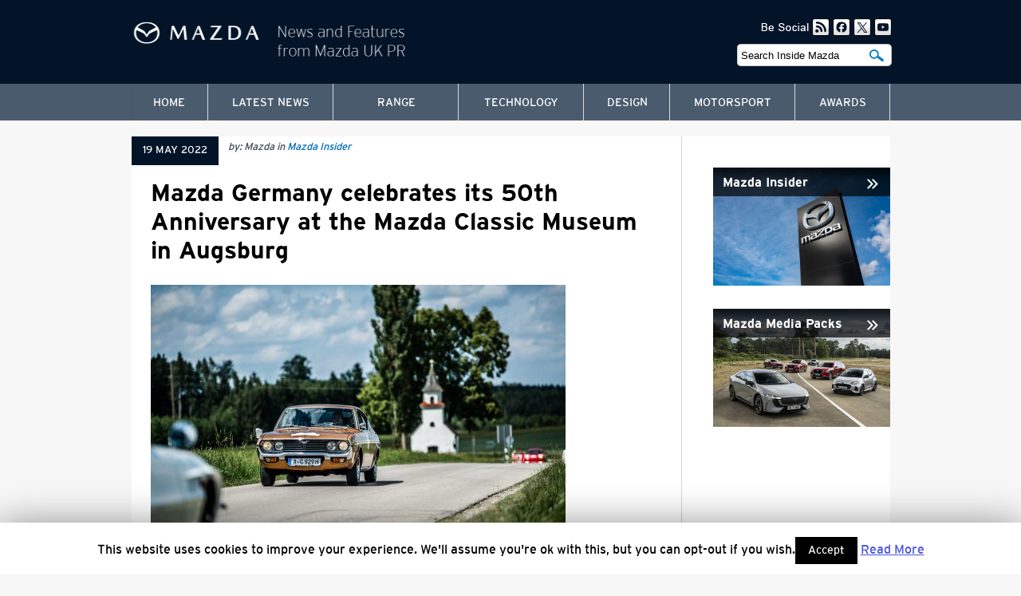

--- FILE ---
content_type: text/html; charset=UTF-8
request_url: https://www.insidemazda.co.uk/2022/05/19/mazda-germany-celebrates-its-50th-anniversary-at-the-mazda-classic-museum-in-augsburg/
body_size: 13943
content:
<!DOCTYPE html>
<!--[if IE 6]>
<html id="ie6" lang="en-US">
<![endif]-->
<!--[if IE 7]>
<html id="ie7" lang="en-US">
<![endif]-->
<!--[if IE 8]>
<html id="ie8" lang="en-US">
<![endif]-->
<!--[if !(IE 6) | !(IE 7) | !(IE 8)  ]><!-->
<html lang="en-US">
<!--<![endif]-->
<head>
<meta charset="UTF-8" />
<meta name="viewport" content="width=device-width" />
<title>Mazda Germany celebrates its 50th Anniversary at the Mazda Classic Museum in Augsburg | Inside Mazda</title>
<link rel="profile" href="http://gmpg.org/xfn/11" />
<!-- <link rel="stylesheet" type="text/css" media="all" href="https://www.insidemazda.co.uk/wp-content/themes/inside-mazda/style.css" /> -->
<link rel="stylesheet" type="text/css" media="screen" href="https://www.insidemazda.co.uk/wp-content/themes/inside-mazda/font-face.css">
<link rel="stylesheet" type="text/css" media="screen" href="https://www.insidemazda.co.uk/wp-content/themes/inside-mazda/style-2025.08.css">
<link rel="pingback" href="https://www.insidemazda.co.uk/xmlrpc.php" />
<link rel="shortcut icon" href="https://www.insidemazda.co.uk/favicon.ico" type="image/x-icon" />
<link rel='dns-prefetch' href='//www.insidemazda.co.uk' />
<link rel='dns-prefetch' href='//cdnjs.cloudflare.com' />
<link rel='dns-prefetch' href='//use.fontawesome.com' />
<link rel='dns-prefetch' href='//s.w.org' />
		<script type="text/javascript">
			window._wpemojiSettings = {"baseUrl":"https:\/\/s.w.org\/images\/core\/emoji\/12.0.0-1\/72x72\/","ext":".png","svgUrl":"https:\/\/s.w.org\/images\/core\/emoji\/12.0.0-1\/svg\/","svgExt":".svg","source":{"concatemoji":"https:\/\/www.insidemazda.co.uk\/wp-includes\/js\/wp-emoji-release.min.js?ver=5.4.18"}};
			/*! This file is auto-generated */
			!function(e,a,t){var n,r,o,i=a.createElement("canvas"),p=i.getContext&&i.getContext("2d");function s(e,t){var a=String.fromCharCode;p.clearRect(0,0,i.width,i.height),p.fillText(a.apply(this,e),0,0);e=i.toDataURL();return p.clearRect(0,0,i.width,i.height),p.fillText(a.apply(this,t),0,0),e===i.toDataURL()}function c(e){var t=a.createElement("script");t.src=e,t.defer=t.type="text/javascript",a.getElementsByTagName("head")[0].appendChild(t)}for(o=Array("flag","emoji"),t.supports={everything:!0,everythingExceptFlag:!0},r=0;r<o.length;r++)t.supports[o[r]]=function(e){if(!p||!p.fillText)return!1;switch(p.textBaseline="top",p.font="600 32px Arial",e){case"flag":return s([127987,65039,8205,9895,65039],[127987,65039,8203,9895,65039])?!1:!s([55356,56826,55356,56819],[55356,56826,8203,55356,56819])&&!s([55356,57332,56128,56423,56128,56418,56128,56421,56128,56430,56128,56423,56128,56447],[55356,57332,8203,56128,56423,8203,56128,56418,8203,56128,56421,8203,56128,56430,8203,56128,56423,8203,56128,56447]);case"emoji":return!s([55357,56424,55356,57342,8205,55358,56605,8205,55357,56424,55356,57340],[55357,56424,55356,57342,8203,55358,56605,8203,55357,56424,55356,57340])}return!1}(o[r]),t.supports.everything=t.supports.everything&&t.supports[o[r]],"flag"!==o[r]&&(t.supports.everythingExceptFlag=t.supports.everythingExceptFlag&&t.supports[o[r]]);t.supports.everythingExceptFlag=t.supports.everythingExceptFlag&&!t.supports.flag,t.DOMReady=!1,t.readyCallback=function(){t.DOMReady=!0},t.supports.everything||(n=function(){t.readyCallback()},a.addEventListener?(a.addEventListener("DOMContentLoaded",n,!1),e.addEventListener("load",n,!1)):(e.attachEvent("onload",n),a.attachEvent("onreadystatechange",function(){"complete"===a.readyState&&t.readyCallback()})),(n=t.source||{}).concatemoji?c(n.concatemoji):n.wpemoji&&n.twemoji&&(c(n.twemoji),c(n.wpemoji)))}(window,document,window._wpemojiSettings);
		</script>
		<style type="text/css">
img.wp-smiley,
img.emoji {
	display: inline !important;
	border: none !important;
	box-shadow: none !important;
	height: 1em !important;
	width: 1em !important;
	margin: 0 .07em !important;
	vertical-align: -0.1em !important;
	background: none !important;
	padding: 0 !important;
}
</style>
	<link rel='stylesheet' id='yarppWidgetCss-css'  href='https://www.insidemazda.co.uk/wp-content/plugins/yet-another-related-posts-plugin/style/widget.css?ver=5.4.18' type='text/css' media='all' />
<link rel='stylesheet' id='gutyblocks/guty-block-css'  href='https://www.insidemazda.co.uk/wp-content/plugins/wpvr/src/view.css?ver=5.4.18' type='text/css' media='all' />
<link rel='stylesheet' id='wp-block-library-css'  href='https://www.insidemazda.co.uk/wp-includes/css/dist/block-library/style.min.css?ver=5.4.18' type='text/css' media='all' />
<link rel='stylesheet' id='cptch_stylesheet-css'  href='https://www.insidemazda.co.uk/wp-content/plugins/captcha/css/front_end_style.css?ver=4.4.5' type='text/css' media='all' />
<link rel='stylesheet' id='dashicons-css'  href='https://www.insidemazda.co.uk/wp-includes/css/dashicons.min.css?ver=5.4.18' type='text/css' media='all' />
<link rel='stylesheet' id='cptch_desktop_style-css'  href='https://www.insidemazda.co.uk/wp-content/plugins/captcha/css/desktop_style.css?ver=4.4.5' type='text/css' media='all' />
<link rel='stylesheet' id='cookie-law-info-css'  href='https://www.insidemazda.co.uk/wp-content/plugins/cookie-law-info/public/css/cookie-law-info-public.css?ver=1.8.8' type='text/css' media='all' />
<link rel='stylesheet' id='cookie-law-info-gdpr-css'  href='https://www.insidemazda.co.uk/wp-content/plugins/cookie-law-info/public/css/cookie-law-info-gdpr.css?ver=1.8.8' type='text/css' media='all' />
<link rel='stylesheet' id='slider-pro-slider-base-css'  href='https://www.insidemazda.co.uk/wp-content/plugins/slider-pro/css/slider/advanced-slider-base.css?ver=3.9.3' type='text/css' media='all' />
<link rel='stylesheet' id='slider-pro-skin-minimal-light-css'  href='https://www.insidemazda.co.uk/wp-content/plugins/slider-pro-assets/skins/slider/minimal-light/minimal-light.css?ver=3.9.3' type='text/css' media='all' />
<link rel='stylesheet' id='hamburger.css-css'  href='https://www.insidemazda.co.uk/wp-content/plugins/wp-responsive-menu/assets/css/wpr-hamburger.css?ver=3.1.4' type='text/css' media='all' />
<link rel='stylesheet' id='wprmenu.css-css'  href='https://www.insidemazda.co.uk/wp-content/plugins/wp-responsive-menu/assets/css/wprmenu.css?ver=3.1.4' type='text/css' media='all' />
<style id='wprmenu.css-inline-css' type='text/css'>
@media only screen and ( max-width: 974px ) {html body div.wprm-wrapper {overflow: scroll;}#mg-wprm-wrap ul li {border-top: solid 1px rgb( 13,13,13 );border-bottom: solid 1px rgb( 19,18,18 );}#wprmenu_bar {background-image: url();background-size:;background-repeat: ;}#wprmenu_bar {background-color: #2e3639;}html body div#mg-wprm-wrap .wpr_submit .icon.icon-search {color: ;}#wprmenu_bar .menu_title,#wprmenu_bar .wprmenu_icon_menu {color: #F2F2F2;}#wprmenu_bar .menu_title {font-size: px;font-weight: ;}#mg-wprm-wrap li.menu-item a {font-size: px;text-transform: ;font-weight: ;}#mg-wprm-wrap li.menu-item-has-children ul.sub-menu a {font-size: px;text-transform: ;font-weight: ;}#mg-wprm-wrap li.current-menu-item > a {background: ;}#mg-wprm-wrap li.current-menu-item > a,#mg-wprm-wrap li.current-menu-item span.wprmenu_icon{color:!important;}#mg-wprm-wrap {background-color: #2E2E2E;}.cbp-spmenu-push-toright,.cbp-spmenu-push-toright .mm-slideout {left: 80% ;}.cbp-spmenu-push-toleft {left: -80% ;}#mg-wprm-wrap.cbp-spmenu-right,#mg-wprm-wrap.cbp-spmenu-left,#mg-wprm-wrap.cbp-spmenu-right.custom,#mg-wprm-wrap.cbp-spmenu-left.custom,.cbp-spmenu-vertical {width: 80%;max-width: px;}#mg-wprm-wrap ul#wprmenu_menu_ul li.menu-item a,div#mg-wprm-wrap ul li span.wprmenu_icon {color: #ffffff !important;}#mg-wprm-wrap ul#wprmenu_menu_ul li.menu-item a:hover {background: ;color: #000000 !important;}div#mg-wprm-wrap ul>li:hover>span.wprmenu_icon {color: #000000 !important;}.wprmenu_bar .hamburger-inner,.wprmenu_bar .hamburger-inner::before,.wprmenu_bar .hamburger-inner::after {background: #FFFFFF;}.wprmenu_bar .hamburger:hover .hamburger-inner,.wprmenu_bar .hamburger:hover .hamburger-inner::before,.wprmenu_bar .hamburger:hover .hamburger-inner::after {background: ;}div.wprmenu_bar div.hamburger{padding-right: 6px !important;}#wprmenu_menu.left {width:80%;left: -80%;right: auto;}#wprmenu_menu.right {width:80%;right: -80%;left: auto;}.wprmenu_bar .hamburger {float: left;}.wprmenu_bar #custom_menu_icon.hamburger {top: px;left: px;float: left !important;background-color: ;}.wpr_custom_menu #custom_menu_icon {display: block;}html { padding-top: 42px !important; }#wprmenu_bar,#mg-wprm-wrap { display: block; }div#wpadminbar { position: fixed; }}
</style>
<link rel='stylesheet' id='wpr_icons-css'  href='https://www.insidemazda.co.uk/wp-content/plugins/wp-responsive-menu/inc/assets/icons/wpr-icons.css?ver=3.1.4' type='text/css' media='all' />
<link rel='stylesheet' id='wpvrfontawesome-css'  href='https://use.fontawesome.com/releases/v5.7.2/css/all.css?ver=1.0.0' type='text/css' media='all' />
<link rel='stylesheet' id='panellium-css-css'  href='https://www.insidemazda.co.uk/wp-content/plugins/wpvr/public/lib/pannellum/src/css/pannellum.css?ver=1' type='text/css' media='all' />
<link rel='stylesheet' id='videojs-css-css'  href='https://www.insidemazda.co.uk/wp-content/plugins/wpvr/public/lib/pannellum/src/css/video-js.css?ver=1' type='text/css' media='all' />
<link rel='stylesheet' id='owl-css-css'  href='https://www.insidemazda.co.uk/wp-content/plugins/wpvr/public/css/owl.carousel.css?ver=1.0.0' type='text/css' media='all' />
<link rel='stylesheet' id='wpvr-css'  href='https://www.insidemazda.co.uk/wp-content/plugins/wpvr/public/css/wpvr-public.css?ver=1.0.0' type='text/css' media='all' />
<link rel='stylesheet' id='slb_core-css'  href='https://www.insidemazda.co.uk/wp-content/plugins/simple-lightbox/client/css/app.css?ver=2.8.1' type='text/css' media='all' />
<script type='text/javascript' src='https://www.insidemazda.co.uk/wp-includes/js/jquery/jquery.js?ver=1.12.4-wp'></script>
<script type='text/javascript' src='https://www.insidemazda.co.uk/wp-includes/js/jquery/jquery-migrate.min.js?ver=1.4.1'></script>
<script type='text/javascript'>
/* <![CDATA[ */
var Cli_Data = {"nn_cookie_ids":[],"cookielist":[]};
var log_object = {"ajax_url":"https:\/\/www.insidemazda.co.uk\/wp-admin\/admin-ajax.php"};
/* ]]> */
</script>
<script type='text/javascript' src='https://www.insidemazda.co.uk/wp-content/plugins/cookie-law-info/public/js/cookie-law-info-public.js?ver=1.8.8'></script>
<script type='text/javascript' src='https://www.insidemazda.co.uk/wp-content/plugins/wp-responsive-menu/assets/js/modernizr.custom.js?ver=3.1.4'></script>
<script type='text/javascript' src='https://www.insidemazda.co.uk/wp-content/plugins/wp-responsive-menu/assets/js/jquery.touchSwipe.min.js?ver=3.1.4'></script>
<script type='text/javascript'>
/* <![CDATA[ */
var wprmenu = {"zooming":"yes","from_width":"974","push_width":"","menu_width":"80","parent_click":"","swipe":"yes","enable_overlay":""};
/* ]]> */
</script>
<script type='text/javascript' src='https://www.insidemazda.co.uk/wp-content/plugins/wp-responsive-menu/assets/js/wprmenu.js?ver=3.1.4'></script>
<script type='text/javascript' src='https://www.insidemazda.co.uk/wp-content/plugins/wpvr/public/lib/pannellum/src/js/pannellum.js?ver=1'></script>
<script type='text/javascript' src='https://www.insidemazda.co.uk/wp-content/plugins/wpvr/public/lib/pannellum/src/js/libpannellum.js?ver=1'></script>
<script type='text/javascript' src='https://www.insidemazda.co.uk/wp-content/plugins/wpvr/public/js/video.js?ver=1'></script>
<script type='text/javascript' src='https://www.insidemazda.co.uk/wp-content/plugins/wpvr/public/lib/pannellum/src/js/videojs-pannellum-plugin.js?ver=1'></script>
<script type='text/javascript' src='https://www.insidemazda.co.uk/wp-content/plugins/wpvr/public/js/owl.carousel.js?ver=5.4.18'></script>
<script type='text/javascript' src='https://cdnjs.cloudflare.com/ajax/libs/jquery-cookie/1.4.1/jquery.cookie.js?ver=1'></script>
<link rel='https://api.w.org/' href='https://www.insidemazda.co.uk/wp-json/' />
<link rel="EditURI" type="application/rsd+xml" title="RSD" href="https://www.insidemazda.co.uk/xmlrpc.php?rsd" />
<link rel="wlwmanifest" type="application/wlwmanifest+xml" href="https://www.insidemazda.co.uk/wp-includes/wlwmanifest.xml" /> 
<link rel='prev' title='The all-new Mazda CX-60 | an evolution of Kodo design' href='https://www.insidemazda.co.uk/2022/05/16/the-all-new-mazda-cx-60-an-evolution-of-kodo-design/' />
<link rel='next' title='Mazda Production and Sales Results for April 2022' href='https://www.insidemazda.co.uk/2022/05/30/mazda-production-and-sales-results-for-april-2022-flash-report/' />
<meta name="generator" content="WordPress 5.4.18" />
<link rel="canonical" href="https://www.insidemazda.co.uk/2022/05/19/mazda-germany-celebrates-its-50th-anniversary-at-the-mazda-classic-museum-in-augsburg/" />
<link rel='shortlink' href='https://www.insidemazda.co.uk/?p=14222' />
<link rel="alternate" type="application/json+oembed" href="https://www.insidemazda.co.uk/wp-json/oembed/1.0/embed?url=https%3A%2F%2Fwww.insidemazda.co.uk%2F2022%2F05%2F19%2Fmazda-germany-celebrates-its-50th-anniversary-at-the-mazda-classic-museum-in-augsburg%2F" />
<link rel="alternate" type="text/xml+oembed" href="https://www.insidemazda.co.uk/wp-json/oembed/1.0/embed?url=https%3A%2F%2Fwww.insidemazda.co.uk%2F2022%2F05%2F19%2Fmazda-germany-celebrates-its-50th-anniversary-at-the-mazda-classic-museum-in-augsburg%2F&#038;format=xml" />
<!-- <meta name="NextGEN" version="3.3.5" /> -->
<script type="text/javascript" src="//s7.addthis.com/js/300/addthis_widget.js#pubid=ra-545a768565fbbb80" async="async"></script>
<script>
  (function(i,s,o,g,r,a,m){i['GoogleAnalyticsObject']=r;i[r]=i[r]||function(){
  (i[r].q=i[r].q||[]).push(arguments)},i[r].l=1*new Date();a=s.createElement(o),
  m=s.getElementsByTagName(o)[0];a.async=1;a.src=g;m.parentNode.insertBefore(a,m)
  })(window,document,'script','//www.google-analytics.com/analytics.js','ga');

  ga('create', 'UA-39348315-1', 'auto');
  ga('send', 'pageview');

</script>
<link rel='stylesheet' id='yarppRelatedCss-css'  href='https://www.insidemazda.co.uk/wp-content/plugins/yet-another-related-posts-plugin/style/related.css?ver=5.4.18' type='text/css' media='all' />
</head>

<body class="post-template-default single single-post postid-14222 single-format-standard singular">

<div id="wrap"><div id="container">
<div id="preloadedImages"></div>
<header>
<div id="header">
	<div class="logo"><a href="https://www.insidemazda.co.uk/" title="Inside Mazda" rel="home"><img src="https://www.insidemazda.co.uk/wp-content/themes/inside-mazda/images/logo-mazda-insider-2025.png" alt="Inside Mazda" /></a></div>
	<div class="social">	
	<img src="https://www.insidemazda.co.uk/wp-content/themes/inside-mazda/images/text-be-social.png" width="60" height="22" alt="Be Social" /><a href="https://www.insidemazda.co.uk/feed/" title="RSS2 Feed"><img src="https://www.insidemazda.co.uk/wp-content/themes/inside-mazda/images/icon-rss-v2.png" width="22" height="22" alt="RSS2 Feed" /></a><a href="http://www.facebook.com/MazdaUK" title="Mazda UK on Facebook"><img src="https://www.insidemazda.co.uk/wp-content/themes/inside-mazda/images/icon-facebook-v2.png" width="22" height="22" alt="Mazda UK on Facebook" /></a><!-- <a href="" title="Mazda UK on Twitter"><img src="https://www.insidemazda.co.uk/wp-content/themes/inside-mazda/images/icon-pintrest.png" width="22" height="22" alt="Mazda UK on Twitter" /></a> --><a href="http://twitter.com/mazdaukpr" title="Mazda UK on Twitter"><img src="https://www.insidemazda.co.uk/wp-content/themes/inside-mazda/images/icon-twitter-v2.png" width="22" height="22" alt="Mazda UK on Twitter" /></a><a href="http://www.youtube.com/user/ExperienceMazda" title="Mazda UK on Youtube"><img src="https://www.insidemazda.co.uk/wp-content/themes/inside-mazda/images/icon-youtube-v2.png" width="22" height="22" alt="Mazda UK on Youtube" /></a>
	</div>
	<div class="search"><form role="search" method="get" id="searchform" action="https://www.insidemazda.co.uk/" >
	<div class="searchinput"><input type="text" name="s" id="s" value="Search Inside Mazda" onfocus="this.value=(this.value=='Search Mazda Social') ? '' : this.value;" onblur="this.value=(this.value=='') ? 'Search Mazda Social' : this.value;" /></div>
	<div class="searchsubmit"><input type="submit" id="searchsubmit" value="Search Inside Mazda" /></div>
</form></div>
	<!-- <div class="mazda-logo"><img src="https://www.insidemazda.co.uk/wp-content/themes/inside-mazda/images/logo-mazda.png" width="54" height="59" alt="Mazda" /></div> -->
	<!-- START Navigation -->
	<nav id="access" role="navigation">
		<div id="navigation">
		<div class="menu-main-menu-container"><ul id="menu-main-menu" class="menu"><li id="menu-item-33" class="menu-item menu-item-type-post_type menu-item-object-page menu-item-home menu-item-33"><a href="https://www.insidemazda.co.uk/">Home</a></li>
<li id="menu-item-560" class="menu-item menu-item-type-post_type menu-item-object-page current_page_parent menu-item-560"><a href="https://www.insidemazda.co.uk/latest-news/">Latest News</a></li>
<li id="menu-item-7" class="menu-item menu-item-type-taxonomy menu-item-object-category menu-item-has-children menu-item-7"><a href="https://www.insidemazda.co.uk/category/mazda-range/">Range</a>
<ul class="sub-menu">
	<li id="menu-item-7869" class="menu-item menu-item-type-taxonomy menu-item-object-category menu-item-7869"><a href="https://www.insidemazda.co.uk/category/mazda-range/mazda2-2/">Mazda2</a></li>
	<li id="menu-item-14135" class="menu-item menu-item-type-taxonomy menu-item-object-category menu-item-14135"><a href="https://www.insidemazda.co.uk/category/mazda-range/mazda2-hybrid-mazda-range/">Mazda2 Hybrid</a></li>
	<li id="menu-item-3786" class="menu-item menu-item-type-taxonomy menu-item-object-category menu-item-3786"><a href="https://www.insidemazda.co.uk/category/mazda-range/all-new-mazda3/">Mazda3</a></li>
	<li id="menu-item-16175" class="menu-item menu-item-type-taxonomy menu-item-object-category menu-item-16175"><a href="https://www.insidemazda.co.uk/category/mazda-range/mazda6e/">Mazda6e</a></li>
	<li id="menu-item-11848" class="menu-item menu-item-type-taxonomy menu-item-object-category menu-item-11848"><a href="https://www.insidemazda.co.uk/category/mazda-range/cx-30/">Mazda CX-30</a></li>
	<li id="menu-item-1459" class="menu-item menu-item-type-taxonomy menu-item-object-category menu-item-1459"><a href="https://www.insidemazda.co.uk/category/mazda-range/mazda-cx-5/">Mazda CX-5</a></li>
	<li id="menu-item-14136" class="menu-item menu-item-type-taxonomy menu-item-object-category menu-item-14136"><a href="https://www.insidemazda.co.uk/category/mazda-range/mazda-cx-60-mazda-range/">Mazda CX-60</a></li>
	<li id="menu-item-15872" class="menu-item menu-item-type-taxonomy menu-item-object-category menu-item-15872"><a href="https://www.insidemazda.co.uk/category/mazda-range/mazda-cx-80/">Mazda CX-80</a></li>
	<li id="menu-item-7948" class="menu-item menu-item-type-taxonomy menu-item-object-category menu-item-7948"><a href="https://www.insidemazda.co.uk/category/mazda-range/all-new-mazda-mx-5/">Mazda MX-5</a></li>
	<li id="menu-item-11201" class="menu-item menu-item-type-taxonomy menu-item-object-category menu-item-11201"><a href="https://www.insidemazda.co.uk/category/heritage-models/all-new-mazda-mx-5-rf/">Mazda MX-5 RF</a></li>
	<li id="menu-item-11847" class="menu-item menu-item-type-taxonomy menu-item-object-category menu-item-11847"><a href="https://www.insidemazda.co.uk/category/mazda-range/mazda-mx-30-ev/">Mazda MX-30</a></li>
	<li id="menu-item-15875" class="menu-item menu-item-type-taxonomy menu-item-object-category menu-item-15875"><a href="https://www.insidemazda.co.uk/category/heritage-models/">Heritage models</a></li>
</ul>
</li>
<li id="menu-item-8" class="menu-item menu-item-type-taxonomy menu-item-object-category menu-item-8"><a href="https://www.insidemazda.co.uk/category/technology/">Technology</a></li>
<li id="menu-item-1862" class="menu-item menu-item-type-taxonomy menu-item-object-category menu-item-1862"><a href="https://www.insidemazda.co.uk/category/design/">Design</a></li>
<li id="menu-item-6" class="menu-item menu-item-type-taxonomy menu-item-object-category menu-item-6"><a href="https://www.insidemazda.co.uk/category/motorsport/">Motorsport</a></li>
<li id="menu-item-1333" class="menu-item menu-item-type-taxonomy menu-item-object-category menu-item-1333"><a href="https://www.insidemazda.co.uk/category/awards/">Awards</a></li>
</ul></div>		</div>
	</nav>
	<!-- // END Navigation -->
</div>
</header>



	
	
<div id="post">



<div id="content">
	
		
	
	<div class="post-details">
		<div class="post-date"><span>19 May 2022</span></div>
		<div class="post-info">by: Mazda in <a href="https://www.insidemazda.co.uk/category/mazda-insider/" rel="category tag">Mazda Insider</a></div> 
	</div>	
	
	<div id="singlepost-details" class="post-14222 post type-post status-publish format-standard has-post-thumbnail hentry category-mazda-insider">
	
		<h1><a href="https://www.insidemazda.co.uk/2022/05/19/mazda-germany-celebrates-its-50th-anniversary-at-the-mazda-classic-museum-in-augsburg/" rel="bookmark" title="Permanent Link to Mazda Germany celebrates its 50th Anniversary at the Mazda Classic Museum in Augsburg">Mazda Germany celebrates its 50th Anniversary at the Mazda Classic Museum in Augsburg</a></h1>
		
		<div class="post-excerpt"></div>
		
		<div id="post-images">
		
		<img width="520" height="347" src="https://www.insidemazda.co.uk/wp-content/uploads/2022/05/Mazda_Rally_0240.jpg" class="attachment-520x390 size-520x390 wp-post-image" alt="" srcset="https://www.insidemazda.co.uk/wp-content/uploads/2022/05/Mazda_Rally_0240.jpg 8256w, https://www.insidemazda.co.uk/wp-content/uploads/2022/05/Mazda_Rally_0240-520x347.jpg 520w, https://www.insidemazda.co.uk/wp-content/uploads/2022/05/Mazda_Rally_0240-800x533.jpg 800w, https://www.insidemazda.co.uk/wp-content/uploads/2022/05/Mazda_Rally_0240-130x87.jpg 130w, https://www.insidemazda.co.uk/wp-content/uploads/2022/05/Mazda_Rally_0240-768x512.jpg 768w, https://www.insidemazda.co.uk/wp-content/uploads/2022/05/Mazda_Rally_0240-1536x1024.jpg 1536w, https://www.insidemazda.co.uk/wp-content/uploads/2022/05/Mazda_Rally_0240-2048x1365.jpg 2048w, https://www.insidemazda.co.uk/wp-content/uploads/2022/05/Mazda_Rally_0240-255x170.jpg 255w, https://www.insidemazda.co.uk/wp-content/uploads/2022/05/Mazda_Rally_0240-222x148.jpg 222w, https://www.insidemazda.co.uk/wp-content/uploads/2022/05/Mazda_Rally_0240-600x400.jpg 600w, https://www.insidemazda.co.uk/wp-content/uploads/2022/05/Mazda_Rally_0240-219x146.jpg 219w, https://www.insidemazda.co.uk/wp-content/uploads/2022/05/Mazda_Rally_0240-300x200.jpg 300w, https://www.insidemazda.co.uk/wp-content/uploads/2022/05/Mazda_Rally_0240-980x653.jpg 980w" sizes="(max-width: 520px) 100vw, 520px" />		
			
		
		</div>
		
		<div class="entry">
		
<p>To celebrate the 50th Anniversary of Mazda in Germany, the Frey Mazda Classic Car Museum in Augsburg is hosting a special exhibition which looks back on half a century of different models and technical innovations from Mazda.</p>



<figure class="wp-block-image size-large"><img src="https://www.insidemazda.co.uk/wp-content/uploads/2022/05/Frey1-1-800x533.jpg" alt="" class="wp-image-14236" srcset="https://www.insidemazda.co.uk/wp-content/uploads/2022/05/Frey1-1-800x533.jpg 800w, https://www.insidemazda.co.uk/wp-content/uploads/2022/05/Frey1-1-520x347.jpg 520w, https://www.insidemazda.co.uk/wp-content/uploads/2022/05/Frey1-1-130x87.jpg 130w, https://www.insidemazda.co.uk/wp-content/uploads/2022/05/Frey1-1-768x512.jpg 768w, https://www.insidemazda.co.uk/wp-content/uploads/2022/05/Frey1-1-1536x1024.jpg 1536w, https://www.insidemazda.co.uk/wp-content/uploads/2022/05/Frey1-1-2048x1365.jpg 2048w, https://www.insidemazda.co.uk/wp-content/uploads/2022/05/Frey1-1-255x170.jpg 255w, https://www.insidemazda.co.uk/wp-content/uploads/2022/05/Frey1-1-222x148.jpg 222w, https://www.insidemazda.co.uk/wp-content/uploads/2022/05/Frey1-1-600x400.jpg 600w, https://www.insidemazda.co.uk/wp-content/uploads/2022/05/Frey1-1-219x146.jpg 219w, https://www.insidemazda.co.uk/wp-content/uploads/2022/05/Frey1-1-300x200.jpg 300w, https://www.insidemazda.co.uk/wp-content/uploads/2022/05/Frey1-1-980x653.jpg 980w" sizes="(max-width: 800px) 100vw, 800px" /></figure>



<p>To celebrate the market launch of Mazda in Germany in 1972,  the display highlights key Mazda milestones: from the official start of sales in Germany  in November 1972 to historic sales successes and significant digital innovations where Mazda was ahead of its time.</p>



<figure class="wp-block-image size-large"><img src="https://www.insidemazda.co.uk/wp-content/uploads/2022/05/Mazda-G0-1950-800x533.jpg" alt="" class="wp-image-14237" srcset="https://www.insidemazda.co.uk/wp-content/uploads/2022/05/Mazda-G0-1950-800x533.jpg 800w, https://www.insidemazda.co.uk/wp-content/uploads/2022/05/Mazda-G0-1950-520x347.jpg 520w, https://www.insidemazda.co.uk/wp-content/uploads/2022/05/Mazda-G0-1950-130x87.jpg 130w, https://www.insidemazda.co.uk/wp-content/uploads/2022/05/Mazda-G0-1950-768x512.jpg 768w, https://www.insidemazda.co.uk/wp-content/uploads/2022/05/Mazda-G0-1950-1536x1024.jpg 1536w, https://www.insidemazda.co.uk/wp-content/uploads/2022/05/Mazda-G0-1950-2048x1365.jpg 2048w, https://www.insidemazda.co.uk/wp-content/uploads/2022/05/Mazda-G0-1950-255x170.jpg 255w, https://www.insidemazda.co.uk/wp-content/uploads/2022/05/Mazda-G0-1950-222x148.jpg 222w, https://www.insidemazda.co.uk/wp-content/uploads/2022/05/Mazda-G0-1950-600x400.jpg 600w, https://www.insidemazda.co.uk/wp-content/uploads/2022/05/Mazda-G0-1950-219x146.jpg 219w, https://www.insidemazda.co.uk/wp-content/uploads/2022/05/Mazda-G0-1950-300x200.jpg 300w, https://www.insidemazda.co.uk/wp-content/uploads/2022/05/Mazda-G0-1950-980x653.jpg 980w" sizes="(max-width: 800px) 100vw, 800px" /></figure>



<p>Founded more than 100 years ago in Hiroshima, the company has always seen itself as an automobile manufacturer that goes its own way off the beaten track, actively tackles challenges and develops innovative solutions that challenge conventional thinking.&nbsp;That was the case even before the brand came to Germany – just think of the rotary piston engine that Mazda developed in the 1960s to the point where it was ready for large-scale production, overcoming numerous technical difficulties that were previously considered almost impossible to solve.&nbsp;What others consider impossible only becomes interesting for Mazda: That is the challenger spirit that determines the way the company thinks and acts. &nbsp;</p>



<figure class="wp-block-image size-large"><img src="https://www.insidemazda.co.uk/wp-content/uploads/2022/05/lemans_1991_020_TMblog.jpg" alt="" class="wp-image-14238" srcset="https://www.insidemazda.co.uk/wp-content/uploads/2022/05/lemans_1991_020_TMblog.jpg 800w, https://www.insidemazda.co.uk/wp-content/uploads/2022/05/lemans_1991_020_TMblog-520x390.jpg 520w, https://www.insidemazda.co.uk/wp-content/uploads/2022/05/lemans_1991_020_TMblog-130x98.jpg 130w, https://www.insidemazda.co.uk/wp-content/uploads/2022/05/lemans_1991_020_TMblog-768x576.jpg 768w, https://www.insidemazda.co.uk/wp-content/uploads/2022/05/lemans_1991_020_TMblog-255x191.jpg 255w, https://www.insidemazda.co.uk/wp-content/uploads/2022/05/lemans_1991_020_TMblog-222x167.jpg 222w, https://www.insidemazda.co.uk/wp-content/uploads/2022/05/lemans_1991_020_TMblog-600x450.jpg 600w, https://www.insidemazda.co.uk/wp-content/uploads/2022/05/lemans_1991_020_TMblog-219x164.jpg 219w, https://www.insidemazda.co.uk/wp-content/uploads/2022/05/lemans_1991_020_TMblog-300x225.jpg 300w" sizes="(max-width: 800px) 100vw, 800px" /></figure>



<p>Of course, the rotary engine also plays an important role when it comes to the history of Mazda Germany: for example in 1991, when German racing driver Volker Weidler was one of teh drivers of the rotary powered 787B that won the 24 Hours of Le Mans.&nbsp;Or in 2017, when the Mazda Garage YouTube series initiated by Mazda Germany restored a Mazda Cosmo Sport and then took part in the Hamburg-Berlin Classic Rally.</p>



<figure class="wp-block-image size-large"><img src="https://www.insidemazda.co.uk/wp-content/uploads/2022/05/Mazda_Rally_0228-800x533.jpg" alt="" class="wp-image-14240" srcset="https://www.insidemazda.co.uk/wp-content/uploads/2022/05/Mazda_Rally_0228-800x533.jpg 800w, https://www.insidemazda.co.uk/wp-content/uploads/2022/05/Mazda_Rally_0228-520x347.jpg 520w, https://www.insidemazda.co.uk/wp-content/uploads/2022/05/Mazda_Rally_0228-130x87.jpg 130w, https://www.insidemazda.co.uk/wp-content/uploads/2022/05/Mazda_Rally_0228-768x512.jpg 768w, https://www.insidemazda.co.uk/wp-content/uploads/2022/05/Mazda_Rally_0228-1536x1024.jpg 1536w, https://www.insidemazda.co.uk/wp-content/uploads/2022/05/Mazda_Rally_0228-2048x1365.jpg 2048w, https://www.insidemazda.co.uk/wp-content/uploads/2022/05/Mazda_Rally_0228-255x170.jpg 255w, https://www.insidemazda.co.uk/wp-content/uploads/2022/05/Mazda_Rally_0228-222x148.jpg 222w, https://www.insidemazda.co.uk/wp-content/uploads/2022/05/Mazda_Rally_0228-600x400.jpg 600w, https://www.insidemazda.co.uk/wp-content/uploads/2022/05/Mazda_Rally_0228-219x146.jpg 219w, https://www.insidemazda.co.uk/wp-content/uploads/2022/05/Mazda_Rally_0228-300x200.jpg 300w, https://www.insidemazda.co.uk/wp-content/uploads/2022/05/Mazda_Rally_0228-980x653.jpg 980w" sizes="(max-width: 800px) 100vw, 800px" /></figure>



<p>A history of the brand in Germany is of course unthinkable without its models, which have helped shape the streetscape in Germany over the past decades and have also repeatedly set market trends for the industry.&nbsp;With more than 770,000 units, the best-selling Mazda model in Germany to date is the compact classic <a href="https://www.insidemazda.co.uk/2020/04/30/mazdas-hatchback-pioneer-the-original-mazda-323/">Mazda 323,</a> which completed the ultimate endurance test before its world premiere in 1977.&nbsp;From <a href="https://www.insidemazda.co.uk/2020/05/06/mazda-at-100-love-of-the-epic-drive/">Hiroshima to the IAA</a> in Frankfurt, it crossed 13 countries in 30 days and covered 15,000 kilometers with practically no breakdowns &#8211; another special moment in the history of Mazda Germany.</p>



<figure class="wp-block-image size-large"><img src="https://www.insidemazda.co.uk/wp-content/uploads/2022/05/Mazda-323-Long-distance-drive_-Hiroshima-Frankfurt-1977_2-800x530.jpg" alt="" class="wp-image-14241" srcset="https://www.insidemazda.co.uk/wp-content/uploads/2022/05/Mazda-323-Long-distance-drive_-Hiroshima-Frankfurt-1977_2-800x530.jpg 800w, https://www.insidemazda.co.uk/wp-content/uploads/2022/05/Mazda-323-Long-distance-drive_-Hiroshima-Frankfurt-1977_2-520x345.jpg 520w, https://www.insidemazda.co.uk/wp-content/uploads/2022/05/Mazda-323-Long-distance-drive_-Hiroshima-Frankfurt-1977_2-130x86.jpg 130w, https://www.insidemazda.co.uk/wp-content/uploads/2022/05/Mazda-323-Long-distance-drive_-Hiroshima-Frankfurt-1977_2-768x509.jpg 768w, https://www.insidemazda.co.uk/wp-content/uploads/2022/05/Mazda-323-Long-distance-drive_-Hiroshima-Frankfurt-1977_2-1536x1018.jpg 1536w, https://www.insidemazda.co.uk/wp-content/uploads/2022/05/Mazda-323-Long-distance-drive_-Hiroshima-Frankfurt-1977_2-2048x1357.jpg 2048w, https://www.insidemazda.co.uk/wp-content/uploads/2022/05/Mazda-323-Long-distance-drive_-Hiroshima-Frankfurt-1977_2-255x169.jpg 255w, https://www.insidemazda.co.uk/wp-content/uploads/2022/05/Mazda-323-Long-distance-drive_-Hiroshima-Frankfurt-1977_2-222x147.jpg 222w, https://www.insidemazda.co.uk/wp-content/uploads/2022/05/Mazda-323-Long-distance-drive_-Hiroshima-Frankfurt-1977_2-600x398.jpg 600w, https://www.insidemazda.co.uk/wp-content/uploads/2022/05/Mazda-323-Long-distance-drive_-Hiroshima-Frankfurt-1977_2-219x145.jpg 219w, https://www.insidemazda.co.uk/wp-content/uploads/2022/05/Mazda-323-Long-distance-drive_-Hiroshima-Frankfurt-1977_2-300x199.jpg 300w, https://www.insidemazda.co.uk/wp-content/uploads/2022/05/Mazda-323-Long-distance-drive_-Hiroshima-Frankfurt-1977_2-980x649.jpg 980w" sizes="(max-width: 800px) 100vw, 800px" /></figure>



<p>The Mazda 626 also celebrated memorable successes in its sector: it was now the best-selling imported model in Germany at its launch, beating the established competition in comparative tests, and was an example of the high reliability of the brand.</p>



<figure class="wp-block-image size-large"><img src="https://www.insidemazda.co.uk/wp-content/uploads/2022/05/626_Capella_1800_1978_hires_hires-800x570.jpg" alt="" class="wp-image-14242" srcset="https://www.insidemazda.co.uk/wp-content/uploads/2022/05/626_Capella_1800_1978_hires_hires-800x570.jpg 800w, https://www.insidemazda.co.uk/wp-content/uploads/2022/05/626_Capella_1800_1978_hires_hires-520x371.jpg 520w, https://www.insidemazda.co.uk/wp-content/uploads/2022/05/626_Capella_1800_1978_hires_hires-130x93.jpg 130w, https://www.insidemazda.co.uk/wp-content/uploads/2022/05/626_Capella_1800_1978_hires_hires-768x548.jpg 768w, https://www.insidemazda.co.uk/wp-content/uploads/2022/05/626_Capella_1800_1978_hires_hires-1536x1095.jpg 1536w, https://www.insidemazda.co.uk/wp-content/uploads/2022/05/626_Capella_1800_1978_hires_hires-255x182.jpg 255w, https://www.insidemazda.co.uk/wp-content/uploads/2022/05/626_Capella_1800_1978_hires_hires-222x158.jpg 222w, https://www.insidemazda.co.uk/wp-content/uploads/2022/05/626_Capella_1800_1978_hires_hires-600x428.jpg 600w, https://www.insidemazda.co.uk/wp-content/uploads/2022/05/626_Capella_1800_1978_hires_hires-219x156.jpg 219w, https://www.insidemazda.co.uk/wp-content/uploads/2022/05/626_Capella_1800_1978_hires_hires-300x214.jpg 300w, https://www.insidemazda.co.uk/wp-content/uploads/2022/05/626_Capella_1800_1978_hires_hires-980x699.jpg 980w, https://www.insidemazda.co.uk/wp-content/uploads/2022/05/626_Capella_1800_1978_hires_hires.jpg 1575w" sizes="(max-width: 800px) 100vw, 800px" /></figure>



<p>It was out of this love for the Mazda brand and its models, that the Mazda dealer owning Frey family created the Mazda Classic – Automobil Museum Frey in Augsburg, the only Mazda museum outside of Japan. So there is no more perfect a place to have a special exhibition on the topic of 50 years of Mazda in Germany. </p>



<figure class="wp-block-image size-large"><img src="https://www.insidemazda.co.uk/wp-content/uploads/2022/05/Mazda_Rally_0106-800x533.jpg" alt="" class="wp-image-14243" srcset="https://www.insidemazda.co.uk/wp-content/uploads/2022/05/Mazda_Rally_0106-800x533.jpg 800w, https://www.insidemazda.co.uk/wp-content/uploads/2022/05/Mazda_Rally_0106-520x347.jpg 520w, https://www.insidemazda.co.uk/wp-content/uploads/2022/05/Mazda_Rally_0106-130x87.jpg 130w, https://www.insidemazda.co.uk/wp-content/uploads/2022/05/Mazda_Rally_0106-768x512.jpg 768w, https://www.insidemazda.co.uk/wp-content/uploads/2022/05/Mazda_Rally_0106-1536x1024.jpg 1536w, https://www.insidemazda.co.uk/wp-content/uploads/2022/05/Mazda_Rally_0106-2048x1365.jpg 2048w, https://www.insidemazda.co.uk/wp-content/uploads/2022/05/Mazda_Rally_0106-255x170.jpg 255w, https://www.insidemazda.co.uk/wp-content/uploads/2022/05/Mazda_Rally_0106-222x148.jpg 222w, https://www.insidemazda.co.uk/wp-content/uploads/2022/05/Mazda_Rally_0106-600x400.jpg 600w, https://www.insidemazda.co.uk/wp-content/uploads/2022/05/Mazda_Rally_0106-219x146.jpg 219w, https://www.insidemazda.co.uk/wp-content/uploads/2022/05/Mazda_Rally_0106-300x200.jpg 300w, https://www.insidemazda.co.uk/wp-content/uploads/2022/05/Mazda_Rally_0106-980x653.jpg 980w" sizes="(max-width: 800px) 100vw, 800px" /></figure>



<p>Historic models, such as the Mazda 1300, the Mazda 818 and the Mazda RX-3, which have shaped the brand&#8217;s growth in the German automotive market since 1972, will be presented by the museum team. Visitors to the museum will also be able to enjoy a special exhibition for mid-May showing Mazda miniature models from all over the world.</p>



<figure class="wp-block-image size-large"><img src="https://www.insidemazda.co.uk/wp-content/uploads/2022/05/Mazda_Rally_0187-800x533.jpg" alt="" class="wp-image-14244" srcset="https://www.insidemazda.co.uk/wp-content/uploads/2022/05/Mazda_Rally_0187-800x533.jpg 800w, https://www.insidemazda.co.uk/wp-content/uploads/2022/05/Mazda_Rally_0187-520x347.jpg 520w, https://www.insidemazda.co.uk/wp-content/uploads/2022/05/Mazda_Rally_0187-130x87.jpg 130w, https://www.insidemazda.co.uk/wp-content/uploads/2022/05/Mazda_Rally_0187-768x512.jpg 768w, https://www.insidemazda.co.uk/wp-content/uploads/2022/05/Mazda_Rally_0187-1536x1024.jpg 1536w, https://www.insidemazda.co.uk/wp-content/uploads/2022/05/Mazda_Rally_0187-2048x1365.jpg 2048w, https://www.insidemazda.co.uk/wp-content/uploads/2022/05/Mazda_Rally_0187-255x170.jpg 255w, https://www.insidemazda.co.uk/wp-content/uploads/2022/05/Mazda_Rally_0187-222x148.jpg 222w, https://www.insidemazda.co.uk/wp-content/uploads/2022/05/Mazda_Rally_0187-600x400.jpg 600w, https://www.insidemazda.co.uk/wp-content/uploads/2022/05/Mazda_Rally_0187-219x146.jpg 219w, https://www.insidemazda.co.uk/wp-content/uploads/2022/05/Mazda_Rally_0187-300x200.jpg 300w, https://www.insidemazda.co.uk/wp-content/uploads/2022/05/Mazda_Rally_0187-980x653.jpg 980w" sizes="(max-width: 800px) 100vw, 800px" /></figure>



<p>With around 50 vehicles, the Frey Museum is one of the world&#8217;s largest private collections and is located in Augsburg&#8217;s city centre. Frey’s Mazda Classic Car Museum shows Mazda models from the over 100-year history of the Japanese company, from the first Mazda passenger car, the R360 Coupé from 1960 to the Mazda Cosmo Sport 110 S, the world&#8217;s first vehicle with a twin rotor engine.</p>



<figure class="wp-block-image size-large"><img src="https://www.insidemazda.co.uk/wp-content/uploads/2022/05/Mazda_Rally_0192-800x533.jpg" alt="" class="wp-image-14245" srcset="https://www.insidemazda.co.uk/wp-content/uploads/2022/05/Mazda_Rally_0192-800x533.jpg 800w, https://www.insidemazda.co.uk/wp-content/uploads/2022/05/Mazda_Rally_0192-520x347.jpg 520w, https://www.insidemazda.co.uk/wp-content/uploads/2022/05/Mazda_Rally_0192-130x87.jpg 130w, https://www.insidemazda.co.uk/wp-content/uploads/2022/05/Mazda_Rally_0192-768x512.jpg 768w, https://www.insidemazda.co.uk/wp-content/uploads/2022/05/Mazda_Rally_0192-1536x1024.jpg 1536w, https://www.insidemazda.co.uk/wp-content/uploads/2022/05/Mazda_Rally_0192-2048x1365.jpg 2048w, https://www.insidemazda.co.uk/wp-content/uploads/2022/05/Mazda_Rally_0192-255x170.jpg 255w, https://www.insidemazda.co.uk/wp-content/uploads/2022/05/Mazda_Rally_0192-222x148.jpg 222w, https://www.insidemazda.co.uk/wp-content/uploads/2022/05/Mazda_Rally_0192-600x400.jpg 600w, https://www.insidemazda.co.uk/wp-content/uploads/2022/05/Mazda_Rally_0192-219x146.jpg 219w, https://www.insidemazda.co.uk/wp-content/uploads/2022/05/Mazda_Rally_0192-300x200.jpg 300w, https://www.insidemazda.co.uk/wp-content/uploads/2022/05/Mazda_Rally_0192-980x653.jpg 980w" sizes="(max-width: 800px) 100vw, 800px" /></figure>



<p></p>
		</div>
		
		<div class="blogPostTags"></div>
	
	</div>
	
	<div id="single-social">
		<div id="socialshare">
		<ul>
<li><a class="addthis_button_facebook_like" fb:like:layout="box_count"></a></li>
<li><a class="addthis_button_tweet" tw:count="vertical"></a></li>
<li><a class="addthis_button_google_plusone" g:plusone:size="tall"></a></li>
<li><a class="addthis_counter"></a></li>
</ul>		</div>
		<div id="single-nav">
		<span class="nav-previous"><a href="https://www.insidemazda.co.uk/2022/05/16/the-all-new-mazda-cx-60-an-evolution-of-kodo-design/" rel="prev"><span class="meta-nav"><img src="https://www.insidemazda.co.uk/wp-content/themes/inside-mazda/images/read-more-left.png" width="16" height="13" alt="Previous Articles" /></span> Previous Article</a></span>
		<br /><br /><span class="nav-next"><a href="https://www.insidemazda.co.uk/2022/05/30/mazda-production-and-sales-results-for-april-2022-flash-report/" rel="next">Next Article <span class="meta-nav"><img src="https://www.insidemazda.co.uk/wp-content/themes/inside-mazda/images/read-more.png" width="16" height="13" alt="Next Article" /></span></a></span>
		</div>
	</div>	
	
	<div class='yarpp-related'>
<div id="single-related">
<h3>Related Articles</h3>
<ol>
			<li>
						<a href="https://www.insidemazda.co.uk/2017/05/16/classic-mazda-museum-opens-in-germany/" rel="bookmark" title="Classic Mazda Museum opens in Germany"><img width="219" height="146" src="https://www.insidemazda.co.uk/wp-content/uploads/2017/05/Mazda-Museum_124-219x146.jpg" class="attachment-related-thumb size-related-thumb wp-post-image" alt="" srcset="https://www.insidemazda.co.uk/wp-content/uploads/2017/05/Mazda-Museum_124-219x146.jpg 219w, https://www.insidemazda.co.uk/wp-content/uploads/2017/05/Mazda-Museum_124-130x87.jpg 130w, https://www.insidemazda.co.uk/wp-content/uploads/2017/05/Mazda-Museum_124-520x347.jpg 520w, https://www.insidemazda.co.uk/wp-content/uploads/2017/05/Mazda-Museum_124-768x512.jpg 768w, https://www.insidemazda.co.uk/wp-content/uploads/2017/05/Mazda-Museum_124-800x533.jpg 800w, https://www.insidemazda.co.uk/wp-content/uploads/2017/05/Mazda-Museum_124-255x170.jpg 255w, https://www.insidemazda.co.uk/wp-content/uploads/2017/05/Mazda-Museum_124-222x148.jpg 222w, https://www.insidemazda.co.uk/wp-content/uploads/2017/05/Mazda-Museum_124-600x400.jpg 600w, https://www.insidemazda.co.uk/wp-content/uploads/2017/05/Mazda-Museum_124-300x200.jpg 300w, https://www.insidemazda.co.uk/wp-content/uploads/2017/05/Mazda-Museum_124-980x653.jpg 980w" sizes="(max-width: 219px) 100vw, 219px" /></a>
						<p class="single-related-text"><a href="https://www.insidemazda.co.uk/2017/05/16/classic-mazda-museum-opens-in-germany/" rel="bookmark" title="Classic Mazda Museum opens in Germany" class="">Classic Mazda Museum opens in Germany</a></p>
		</li>
		
			<li>
						<a href="https://www.insidemazda.co.uk/2021/02/24/2021-50th-anniversary-of-the-mazda-rx-3/" rel="bookmark" title="2021: 50th Anniversary of the Mazda RX-3"><img width="219" height="146" src="https://www.insidemazda.co.uk/wp-content/uploads/2021/02/Mazda-RX-3_1973_Action-10-219x146.jpg" class="attachment-related-thumb size-related-thumb wp-post-image" alt="" srcset="https://www.insidemazda.co.uk/wp-content/uploads/2021/02/Mazda-RX-3_1973_Action-10-219x146.jpg 219w, https://www.insidemazda.co.uk/wp-content/uploads/2021/02/Mazda-RX-3_1973_Action-10-520x347.jpg 520w, https://www.insidemazda.co.uk/wp-content/uploads/2021/02/Mazda-RX-3_1973_Action-10-800x533.jpg 800w, https://www.insidemazda.co.uk/wp-content/uploads/2021/02/Mazda-RX-3_1973_Action-10-130x87.jpg 130w, https://www.insidemazda.co.uk/wp-content/uploads/2021/02/Mazda-RX-3_1973_Action-10-768x512.jpg 768w, https://www.insidemazda.co.uk/wp-content/uploads/2021/02/Mazda-RX-3_1973_Action-10-1536x1024.jpg 1536w, https://www.insidemazda.co.uk/wp-content/uploads/2021/02/Mazda-RX-3_1973_Action-10-2048x1365.jpg 2048w, https://www.insidemazda.co.uk/wp-content/uploads/2021/02/Mazda-RX-3_1973_Action-10-255x170.jpg 255w, https://www.insidemazda.co.uk/wp-content/uploads/2021/02/Mazda-RX-3_1973_Action-10-222x148.jpg 222w, https://www.insidemazda.co.uk/wp-content/uploads/2021/02/Mazda-RX-3_1973_Action-10-600x400.jpg 600w, https://www.insidemazda.co.uk/wp-content/uploads/2021/02/Mazda-RX-3_1973_Action-10-300x200.jpg 300w, https://www.insidemazda.co.uk/wp-content/uploads/2021/02/Mazda-RX-3_1973_Action-10-980x653.jpg 980w" sizes="(max-width: 219px) 100vw, 219px" /></a>
						<p class="single-related-text"><a href="https://www.insidemazda.co.uk/2021/02/24/2021-50th-anniversary-of-the-mazda-rx-3/" rel="bookmark" title="2021: 50th Anniversary of the Mazda RX-3" class="">2021: 50th Anniversary of the Mazda RX-3</a></p>
		</li>
		
			<li>
						<a href="https://www.insidemazda.co.uk/2020/06/09/mazda-at-100-the-rotary-concept-cars/" rel="bookmark" title="Mazda at 100 | the rotary concept cars"><img width="162" height="164" src="https://www.insidemazda.co.uk/wp-content/uploads/2020/06/RX-500_First-Cargo-Shipment-Ceremony-of-1971-162x164.jpg" class="attachment-related-thumb size-related-thumb wp-post-image" alt="" srcset="https://www.insidemazda.co.uk/wp-content/uploads/2020/06/RX-500_First-Cargo-Shipment-Ceremony-of-1971-162x164.jpg 162w, https://www.insidemazda.co.uk/wp-content/uploads/2020/06/RX-500_First-Cargo-Shipment-Ceremony-of-1971-385x390.jpg 385w, https://www.insidemazda.co.uk/wp-content/uploads/2020/06/RX-500_First-Cargo-Shipment-Ceremony-of-1971-593x600.jpg 593w, https://www.insidemazda.co.uk/wp-content/uploads/2020/06/RX-500_First-Cargo-Shipment-Ceremony-of-1971-97x98.jpg 97w, https://www.insidemazda.co.uk/wp-content/uploads/2020/06/RX-500_First-Cargo-Shipment-Ceremony-of-1971-768x777.jpg 768w, https://www.insidemazda.co.uk/wp-content/uploads/2020/06/RX-500_First-Cargo-Shipment-Ceremony-of-1971-189x191.jpg 189w, https://www.insidemazda.co.uk/wp-content/uploads/2020/06/RX-500_First-Cargo-Shipment-Ceremony-of-1971-165x167.jpg 165w, https://www.insidemazda.co.uk/wp-content/uploads/2020/06/RX-500_First-Cargo-Shipment-Ceremony-of-1971-445x450.jpg 445w, https://www.insidemazda.co.uk/wp-content/uploads/2020/06/RX-500_First-Cargo-Shipment-Ceremony-of-1971-600x607.jpg 600w, https://www.insidemazda.co.uk/wp-content/uploads/2020/06/RX-500_First-Cargo-Shipment-Ceremony-of-1971-300x304.jpg 300w, https://www.insidemazda.co.uk/wp-content/uploads/2020/06/RX-500_First-Cargo-Shipment-Ceremony-of-1971-980x992.jpg 980w, https://www.insidemazda.co.uk/wp-content/uploads/2020/06/RX-500_First-Cargo-Shipment-Ceremony-of-1971.jpg 1400w" sizes="(max-width: 162px) 100vw, 162px" /></a>
						<p class="single-related-text"><a href="https://www.insidemazda.co.uk/2020/06/09/mazda-at-100-the-rotary-concept-cars/" rel="bookmark" title="Mazda at 100 | the rotary concept cars" class="">Mazda at 100 | the rotary concept cars</a></p>
		</li>
		
	</ol>
<div class="clear"></div>
</div>
</div>
		
		
	
	
</div>

<!-- START Sidebar -->
<div id="sidebar">


<aside id="widget_sp_image-4" class="widget widget_sp_image"><div class="widget widget_sp_image"><h4 class="widget-title">Mazda Insider</h4><a href="/category/mazda-insider" target="_self" class="widget_sp_image-image-link" title="Mazda Insider"><img width="2400" height="1601" alt="Mazda Insider" class="attachment-full" style="max-width: 100%;" srcset="https://www.insidemazda.co.uk/wp-content/uploads/2020/01/timandrew_SGP_AGC5868.jpg 2400w, https://www.insidemazda.co.uk/wp-content/uploads/2020/01/timandrew_SGP_AGC5868-130x87.jpg 130w, https://www.insidemazda.co.uk/wp-content/uploads/2020/01/timandrew_SGP_AGC5868-520x347.jpg 520w, https://www.insidemazda.co.uk/wp-content/uploads/2020/01/timandrew_SGP_AGC5868-768x512.jpg 768w, https://www.insidemazda.co.uk/wp-content/uploads/2020/01/timandrew_SGP_AGC5868-800x534.jpg 800w, https://www.insidemazda.co.uk/wp-content/uploads/2020/01/timandrew_SGP_AGC5868-255x170.jpg 255w, https://www.insidemazda.co.uk/wp-content/uploads/2020/01/timandrew_SGP_AGC5868-222x148.jpg 222w, https://www.insidemazda.co.uk/wp-content/uploads/2020/01/timandrew_SGP_AGC5868-600x400.jpg 600w, https://www.insidemazda.co.uk/wp-content/uploads/2020/01/timandrew_SGP_AGC5868-219x146.jpg 219w, https://www.insidemazda.co.uk/wp-content/uploads/2020/01/timandrew_SGP_AGC5868-300x200.jpg 300w, https://www.insidemazda.co.uk/wp-content/uploads/2020/01/timandrew_SGP_AGC5868-980x654.jpg 980w" sizes="(max-width: 2400px) 100vw, 2400px" src="https://www.insidemazda.co.uk/wp-content/uploads/2020/01/timandrew_SGP_AGC5868.jpg" /></a></div></aside><aside id="widget_sp_image-5" class="widget widget_sp_image"><div class="widget widget_sp_image"><h4 class="widget-title">Mazda Media Packs</h4><a href="http://www.mazdamediapacks.co.uk" target="_self" class="widget_sp_image-image-link" title="Mazda Media Packs"><img width="6480" height="4320" alt="Mazda Media Packs" class="attachment-full" style="max-width: 100%;" srcset="https://www.insidemazda.co.uk/wp-content/uploads/2025/08/DLF08459.jpg 6480w, https://www.insidemazda.co.uk/wp-content/uploads/2025/08/DLF08459-520x347.jpg 520w, https://www.insidemazda.co.uk/wp-content/uploads/2025/08/DLF08459-800x533.jpg 800w, https://www.insidemazda.co.uk/wp-content/uploads/2025/08/DLF08459-130x87.jpg 130w, https://www.insidemazda.co.uk/wp-content/uploads/2025/08/DLF08459-768x512.jpg 768w, https://www.insidemazda.co.uk/wp-content/uploads/2025/08/DLF08459-1536x1024.jpg 1536w, https://www.insidemazda.co.uk/wp-content/uploads/2025/08/DLF08459-2048x1365.jpg 2048w, https://www.insidemazda.co.uk/wp-content/uploads/2025/08/DLF08459-255x170.jpg 255w, https://www.insidemazda.co.uk/wp-content/uploads/2025/08/DLF08459-222x148.jpg 222w, https://www.insidemazda.co.uk/wp-content/uploads/2025/08/DLF08459-600x400.jpg 600w, https://www.insidemazda.co.uk/wp-content/uploads/2025/08/DLF08459-219x146.jpg 219w, https://www.insidemazda.co.uk/wp-content/uploads/2025/08/DLF08459-300x200.jpg 300w, https://www.insidemazda.co.uk/wp-content/uploads/2025/08/DLF08459-980x653.jpg 980w" sizes="(max-width: 6480px) 100vw, 6480px" src="https://www.insidemazda.co.uk/wp-content/uploads/2025/08/DLF08459.jpg" /></a></div></aside>

</div>
<!-- // END Sidebar -->
<div class="clear"></div>
</div>



</div>

<footer>
<div id="footer">
<div id="footer-wrap">

	<div id="footer-one">
	<a href="https://www.insidemazda.co.uk/" title="Inside Mazda" rel="home"><img src="https://www.insidemazda.co.uk/wp-content/themes/inside-mazda/images/logo-mazda-insider-footer-2025.png" alt="Inside Mazda" /></a>
	<br />Copyright &copy; 2026 Mazda UK
	</div>
	
	<div id="footer-two">
	<div class="menu-footer-menu-categories-container"><ul id="menu-footer-menu-categories" class="menu"><li id="menu-item-26" class="menu-item menu-item-type-post_type menu-item-object-page menu-item-home menu-item-26"><a href="https://www.insidemazda.co.uk/">Home</a></li>
<li id="menu-item-30" class="menu-item menu-item-type-taxonomy menu-item-object-category menu-item-30"><a href="https://www.insidemazda.co.uk/category/mazda-range/">Mazda Range</a></li>
<li id="menu-item-31" class="menu-item menu-item-type-taxonomy menu-item-object-category menu-item-31"><a href="https://www.insidemazda.co.uk/category/technology/">Technology</a></li>
<li id="menu-item-27" class="menu-item menu-item-type-taxonomy menu-item-object-category menu-item-27"><a href="https://www.insidemazda.co.uk/category/competitions/">Competitions</a></li>
<li id="menu-item-29" class="menu-item menu-item-type-taxonomy menu-item-object-category menu-item-29"><a href="https://www.insidemazda.co.uk/category/motorsport/">Motorsport</a></li>
<li id="menu-item-1332" class="menu-item menu-item-type-taxonomy menu-item-object-category menu-item-1332"><a href="https://www.insidemazda.co.uk/category/awards/">Awards</a></li>
</ul></div>	</div>
	
	<div id="footer-three">
	<div class="menu-footer-menu-pages-container"><ul id="menu-footer-menu-pages" class="menu"><li id="menu-item-104" class="menu-item menu-item-type-custom menu-item-object-custom menu-item-104"><a href="http://www.mazda.co.uk/contact-us-page/">Contact us</a></li>
<li id="menu-item-23" class="menu-item menu-item-type-post_type menu-item-object-page menu-item-23"><a href="https://www.insidemazda.co.uk/cookie-policy/">Cookie Policy</a></li>
<li id="menu-item-22" class="menu-item menu-item-type-post_type menu-item-object-page menu-item-22"><a href="https://www.insidemazda.co.uk/guidelines/">Guidelines</a></li>
<li id="menu-item-21" class="menu-item menu-item-type-post_type menu-item-object-page menu-item-21"><a href="https://www.insidemazda.co.uk/legal/">Legal</a></li>
<li id="menu-item-25" class="menu-item menu-item-type-post_type menu-item-object-page menu-item-25"><a href="https://www.insidemazda.co.uk/privacy-policy/">Privacy Policy</a></li>
</ul></div>	</div>
	
	<div id="footer-four">
	<img src="https://www.insidemazda.co.uk/wp-content/themes/inside-mazda/images/text-be-social.png" width="60" height="22" alt="Be Social" /><a href="https://www.insidemazda.co.uk/feed/" title="RSS2 Feed"><img src="https://www.insidemazda.co.uk/wp-content/themes/inside-mazda/images/icon-rss-v2.png" width="22" height="22" alt="RSS2 Feed" /></a><a href="http://www.facebook.com/MazdaUK" title="Mazda UK on Facebook"><img src="https://www.insidemazda.co.uk/wp-content/themes/inside-mazda/images/icon-facebook-v2.png" width="22" height="22" alt="Mazda UK on Facebook" /></a><!-- <a href="" title="Mazda UK on Twitter"><img src="https://www.insidemazda.co.uk/wp-content/themes/inside-mazda/images/icon-pintrest.png" width="22" height="22" alt="Mazda UK on Twitter" /></a> --><a href="http://twitter.com/mazdaukpr" title="Mazda UK on Twitter"><img src="https://www.insidemazda.co.uk/wp-content/themes/inside-mazda/images/icon-twitter-v2.png" width="22" height="22" alt="Mazda UK on Twitter" /></a><a href="http://www.youtube.com/user/ExperienceMazda" title="Mazda UK on Youtube"><img src="https://www.insidemazda.co.uk/wp-content/themes/inside-mazda/images/icon-youtube-v2.png" width="22" height="22" alt="Mazda UK on Youtube" /></a>
	</div>
	
	<!-- <div id="footer-five">
	<img src="https://www.insidemazda.co.uk/wp-content/themes/inside-mazda/images/logo-mazda.png" width="54" height="59" alt="Mazda" />
	</div> -->
		
	<div class="clear"></div>

</div>
</div>
</footer>

</div>
<!-- ngg_resource_manager_marker --><script type='text/javascript' src='https://www.insidemazda.co.uk/wp-includes/js/comment-reply.min.js?ver=5.4.18'></script>
<script type='text/javascript'>
/* <![CDATA[ */
var wpvr_public = {"notice_active":"false","notice":"Flip the phone to landscape mode for a better experience of the tour."};
/* ]]> */
</script>
<script type='text/javascript' src='https://www.insidemazda.co.uk/wp-content/plugins/wpvr/public/js/wpvr-public.js?ver=1.0.0'></script>
<script type='text/javascript' src='https://www.insidemazda.co.uk/wp-includes/js/wp-embed.min.js?ver=5.4.18'></script>
<!--googleoff: all--><div id="cookie-law-info-bar"><span>This website uses cookies to improve your experience. We'll assume you're ok with this, but you can opt-out if you wish.<a role='button' tabindex='0' data-cli_action="accept" id="cookie_action_close_header"  class="medium cli-plugin-button cli-plugin-main-button cookie_action_close_header cli_action_button" style="display:inline-block; ">Accept</a> <a href='http://www.insidemazda.co.uk/cookie-policy/' id="CONSTANT_OPEN_URL" target="_blank"  class="cli-plugin-main-link"  style="display:inline-block;" >Read More</a></span></div><div id="cookie-law-info-again" style="display:none;"><span id="cookie_hdr_showagain">Privacy & Cookies Policy</span></div><div class="cli-modal" id="cliSettingsPopup" tabindex="-1" role="dialog" aria-labelledby="cliSettingsPopup" aria-hidden="true">
  <div class="cli-modal-dialog" role="document">
    <div class="cli-modal-content cli-bar-popup">
      <button type="button" class="cli-modal-close" id="cliModalClose">
        <svg class="" viewBox="0 0 24 24"><path d="M19 6.41l-1.41-1.41-5.59 5.59-5.59-5.59-1.41 1.41 5.59 5.59-5.59 5.59 1.41 1.41 5.59-5.59 5.59 5.59 1.41-1.41-5.59-5.59z"></path><path d="M0 0h24v24h-24z" fill="none"></path></svg>
        <span class="wt-cli-sr-only">Close</span>
      </button>
      <div class="cli-modal-body">
        <div class="cli-container-fluid cli-tab-container">
    <div class="cli-row">
        <div class="cli-col-12 cli-align-items-stretch cli-px-0">
            <div class="cli-privacy-overview">
                                                   
                <div class="cli-privacy-content">
                    <div class="cli-privacy-content-text"></div>
                </div>
                <a class="cli-privacy-readmore" data-readmore-text="Show more" data-readless-text="Show less"></a>            </div>
        </div>  
        <div class="cli-col-12 cli-align-items-stretch cli-px-0 cli-tab-section-container">
              
                            <div class="cli-tab-section">
                    <div class="cli-tab-header">
                        <a role="button" tabindex="0" class="cli-nav-link cli-settings-mobile" data-target="necessary" data-toggle="cli-toggle-tab" >
                            Necessary 
                        </a>
                    
                    <span class="cli-necessary-caption">Always Enabled</span>                     </div>
                    <div class="cli-tab-content">
                        <div class="cli-tab-pane cli-fade" data-id="necessary">
                            <p></p>
                        </div>
                    </div>
                </div>
              
                       
        </div>
    </div> 
</div> 
      </div>
    </div>
  </div>
</div>
<div class="cli-modal-backdrop cli-fade cli-settings-overlay"></div>
<div class="cli-modal-backdrop cli-fade cli-popupbar-overlay"></div>
<script type="text/javascript">
  /* <![CDATA[ */
  cli_cookiebar_settings='{"animate_speed_hide":"500","animate_speed_show":"500","background":"#fff","border":"#51545a","border_on":false,"button_1_button_colour":"#000","button_1_button_hover":"#000000","button_1_link_colour":"#fff","button_1_as_button":true,"button_1_new_win":false,"button_2_button_colour":"#333","button_2_button_hover":"#292929","button_2_link_colour":"#4b56e1","button_2_as_button":false,"button_2_hidebar":false,"button_3_button_colour":"#000","button_3_button_hover":"#000000","button_3_link_colour":"#fff","button_3_as_button":true,"button_3_new_win":false,"button_4_button_colour":"#000","button_4_button_hover":"#000000","button_4_link_colour":"#fff","button_4_as_button":true,"font_family":"inherit","header_fix":false,"notify_animate_hide":true,"notify_animate_show":false,"notify_div_id":"#cookie-law-info-bar","notify_position_horizontal":"right","notify_position_vertical":"bottom","scroll_close":false,"scroll_close_reload":false,"accept_close_reload":false,"reject_close_reload":false,"showagain_tab":false,"showagain_background":"#fff","showagain_border":"#000","showagain_div_id":"#cookie-law-info-again","showagain_x_position":"100px","text":"#000","show_once_yn":false,"show_once":"10000","logging_on":false,"as_popup":false,"popup_overlay":true,"bar_heading_text":"","cookie_bar_as":"banner","popup_showagain_position":"bottom-right","widget_position":"left"}';
  /* ]]> */
</script>
<!--googleon: all-->





			<div class="wprm-wrapper">
        
        <!-- Overlay Starts here -->
			         <!-- Overlay Ends here -->
			
			         <div id="wprmenu_bar" class="wprmenu_bar  left">
  <div class="hamburger hamburger--slider">
    <span class="hamburger-box">
      <span class="hamburger-inner"></span>
    </span>
  </div>
  <div class="menu_title">
      <a href="https://www.insidemazda.co.uk">
      Menu    </a>
      </div>
</div>			 
			<div class="cbp-spmenu cbp-spmenu-vertical cbp-spmenu-left  " id="mg-wprm-wrap">
				
				
				<ul id="wprmenu_menu_ul">
  
  <li id="menu-item-9128" class="menu-item menu-item-type-post_type menu-item-object-page menu-item-home menu-item-9128"><a href="https://www.insidemazda.co.uk/">Home</a></li>
<li id="menu-item-9129" class="menu-item menu-item-type-post_type menu-item-object-page current_page_parent menu-item-9129"><a href="https://www.insidemazda.co.uk/latest-news/">Latest News</a></li>
<li id="menu-item-9130" class="menu-item menu-item-type-taxonomy menu-item-object-category menu-item-has-children menu-item-9130"><a href="https://www.insidemazda.co.uk/category/mazda-range/">Range</a>
<ul class="sub-menu">
	<li id="menu-item-9131" class="menu-item menu-item-type-taxonomy menu-item-object-category menu-item-9131"><a href="https://www.insidemazda.co.uk/category/mazda-range/mazda2-2/">Mazda2</a></li>
	<li id="menu-item-9132" class="menu-item menu-item-type-taxonomy menu-item-object-category menu-item-9132"><a href="https://www.insidemazda.co.uk/category/mazda-range/all-new-mazda3/">Mazda3</a></li>
	<li id="menu-item-9133" class="menu-item menu-item-type-taxonomy menu-item-object-category menu-item-9133"><a href="https://www.insidemazda.co.uk/category/heritage-models/all-new-mazda6/">Mazda6</a></li>
	<li id="menu-item-9134" class="menu-item menu-item-type-taxonomy menu-item-object-category menu-item-9134"><a href="https://www.insidemazda.co.uk/category/heritage-models/all-new-mazda-cx-3/">Mazda CX-3</a></li>
	<li id="menu-item-11849" class="menu-item menu-item-type-taxonomy menu-item-object-category menu-item-11849"><a href="https://www.insidemazda.co.uk/category/mazda-range/cx-30/">Mazda CX-30</a></li>
	<li id="menu-item-9137" class="menu-item menu-item-type-taxonomy menu-item-object-category menu-item-9137"><a href="https://www.insidemazda.co.uk/category/mazda-range/mazda-cx-5/">Mazda CX-5</a></li>
	<li id="menu-item-9135" class="menu-item menu-item-type-taxonomy menu-item-object-category menu-item-9135"><a href="https://www.insidemazda.co.uk/category/mazda-range/all-new-mazda-mx-5/">Mazda MX-5</a></li>
	<li id="menu-item-11203" class="menu-item menu-item-type-taxonomy menu-item-object-category menu-item-11203"><a href="https://www.insidemazda.co.uk/category/heritage-models/all-new-mazda-mx-5-rf/">Mazda MX-5 RF</a></li>
	<li id="menu-item-11850" class="menu-item menu-item-type-taxonomy menu-item-object-category menu-item-11850"><a href="https://www.insidemazda.co.uk/category/mazda-range/mazda-mx-30-ev/">Mazda MX-30</a></li>
</ul>
</li>
<li id="menu-item-9138" class="menu-item menu-item-type-taxonomy menu-item-object-category menu-item-9138"><a href="https://www.insidemazda.co.uk/category/technology/">Technology</a></li>
<li id="menu-item-9142" class="menu-item menu-item-type-taxonomy menu-item-object-category menu-item-9142"><a href="https://www.insidemazda.co.uk/category/motorsport/">Motorsport</a></li>
<li id="menu-item-9139" class="menu-item menu-item-type-taxonomy menu-item-object-category menu-item-9139"><a href="https://www.insidemazda.co.uk/category/design/">Design</a></li>
<li id="menu-item-9140" class="menu-item menu-item-type-taxonomy menu-item-object-category menu-item-9140"><a href="https://www.insidemazda.co.uk/category/awards/">Awards</a></li>
<li id="menu-item-9141" class="menu-item menu-item-type-taxonomy menu-item-object-category current-post-ancestor current-menu-parent current-post-parent menu-item-9141"><a href="https://www.insidemazda.co.uk/category/mazda-insider/">Mazda Insider</a></li>

     
</ul>
				
				</div>
			</div>
			<script type="text/javascript" id="slb_context">/* <![CDATA[ */if ( !!window.jQuery ) {(function($){$(document).ready(function(){if ( !!window.SLB ) { {$.extend(SLB, {"context":["public","user_guest"]});} }})})(jQuery);}/* ]]> */</script>
</body>
</html>

--- FILE ---
content_type: text/css
request_url: https://www.insidemazda.co.uk/wp-content/themes/inside-mazda/font-face.css
body_size: 3416
content:

@charset "utf-8";
/* CSS Document */
				
@font-face {
	font-family:'DefaultBold';
	src:url('fonts/font_bureau_-_interstate-bold-webfont.eot');
	src:url('fonts/font_bureau_-_interstate-bold-webfont.eot?#iefix') format('embedded-opentype'),url('fonts/font_bureau_-_interstate-bold-webfont.woff') format('woff'),url('fonts/font_bureau_-_interstate-bold-webfont.ttf') format('truetype'),url('fonts/font_bureau_-_interstate-bold-webfont.svg#font_bureau_-_interstate-bold-webfont') format('svg');font-weight:normal;font-style:normal
}

@font-face {
	font-family:'DefaultItalic';
	src:url('fonts/font_bureau_-_interstate-regularitalic-webfont.eot');
	src:url('fonts/font_bureau_-_interstate-regularitalic-webfont.eot?#iefix') format('embedded-opentype'),url('fonts/font_bureau_-_interstate-regularitalic-webfont.woff') format('woff'),url('fonts/font_bureau_-_interstate-regularitalic-webfont.ttf') format('truetype'),url('fonts/font_bureau_-_interstate-regularitalic-webfont.svg#font_bureau_-_interstate-regularitalic-webfont') format('svg');font-weight:normal;font-style:normal
}
@font-face {
	font-family:'DefaultRegular';
	src:url('fonts/font_bureau_-_interstate-regular-webfont.eot');
	src:url('fonts/font_bureau_-_interstate-regular-webfont.eot?#iefix') format('embedded-opentype'),url('fonts/font_bureau_-_interstate-regular-webfont.woff') format('woff'),url('fonts/font_bureau_-_interstate-regular-webfont.ttf') format('truetype'),url('fonts/font_bureau_-_interstate-regular-webfont.svg#font_bureau_-_interstate-regular-webfont') format('svg');font-weight:normal;font-style:normal}

@font-face {
	font-family:'DefaultLight';
	src:url('fonts/font_bureau_-_interstate-light-webfont.eot');
	src:url('fonts/font_bureau_-_interstate-light-webfont.eot?#iefix') format('embedded-opentype'),url('fonts/font_bureau_-_interstate-light-webfont.woff') format('woff'),url('fonts/font_bureau_-_interstate-light-webfont.ttf') format('truetype'),url('fonts/font_bureau_-_interstate-light-webfont.svg#font_bureau_-_interstate-light-webfont') format('svg');font-weight:normal;font-style:normal
}
@font-face {
	font-family:'DefaultLightSelectOption';
	src:url('fonts/font_bureau_-_interstate-light-webfont.eot');
	src:url('fonts/font_bureau_-_interstate-light-webfont.eot?#iefix') format('embedded-opentype'),url('fonts/font_bureau_-_interstate-light-webfont.woff') format('woff'),url('fonts/font_bureau_-_interstate-light-webfont.ttf') format('truetype');font-weight:normal;font-style:normal
}
@font-face {
	font-family:'DefaultLightItalic';
	src:url('fonts/interstatemazda-lightitalic-webfont.eot');
	src:url('fonts/interstatemazda-lightitalic-webfont.eot?#iefix') format('embedded-opentype'),url('fonts/interstatemazda-lightitalic-webfont.woff') format('woff'),url('fonts/interstatemazda-lightitalic-webfont.ttf') format('truetype'),url('fonts/interstatemazda-lightitalic-webfont.svg#interstatemazda-lightitalic-webfont') format('svg');font-weight:normal;font-style:normal
}
@font-face {
	font-family:'DefaultRegularBoldItalic';
	src:url('fonts/font_bureau_-_interstate-regular-webfont.eot');
	src:url('fonts/font_bureau_-_interstate-regular-webfont.eot?#iefix') format('embedded-opentype'),url('fonts/font_bureau_-_interstate-regular-webfont.woff') format('woff'),url('fonts/font_bureau_-_interstate-regular-webfont.ttf') format('truetype'),url('fonts/font_bureau_-_interstate-regular-webfont.svg#DefaultRegularBoldItalic') format('svg');font-weight:normal;font-style:italic
}

--- FILE ---
content_type: text/css
request_url: https://www.insidemazda.co.uk/wp-content/themes/inside-mazda/style-2025.08.css
body_size: 31724
content:
/*
Theme Name: Inside Mazda
Theme URI: http://whiteflame.eu
Author: Whiteflame
Author URI: http://whiteflame.eu/
Description: Inside Mazda.
Version: 2
License: GNU General Public License
License URI: license.txt
*/

@charset "utf-8";
/* CSS Document */

/* RESET updated with html5 tags*/
html,body,div,span,applet,object,iframe,h1,h2,h3,h4,h5,h6,p,blockquote,pre,a,abbr,acronym,address,
big,cite,code,del,dfn,em,img,ins,kbd,q,s,samp,small,strike,strong,sub,sup,tt,var,b,u,i,center,dl,dt,dd,
ol,ul,li,fieldset,form,label,legend,table,caption,tbody,tfoot,thead,tr,th,td,article,aside,canvas,details,
embed,figure,figcaption,footer,header,hgroup,menu,nav,output,ruby,section,summary,time,mark,audio,video {
	margin:0;
	padding:0;
	border:0;
	font-size:100%;
	font-weight:normal;
	vertical-align: baseline;
}

body {
	font-family:'DefaultRegular';
	font-size:100%;
	line-height:1.2em;
	text-align:left;
	color:#3d4b53;
	background:url(images/background-body-2025-nomenu.png) repeat-x right 40px, #F7F7F7;
}

p {text-align:left;}
ul, li {list-style:none;}
a {text-decoration: none;color:#839d16;}
a:hover {text-decoration:underline;}
img {border:0px;padding:0;margin:0;}
strong {font-family:'DefaultBold';}
italic, oblique {font-family:'DefaultItalic';}

h1 {text-align:left;font-size:1.9em;}
h2, h3, h4, h5 {text-align:left;font-size:1.7em;}
p {margin:0 0 15px 0;}

a {color:#006CB8;text-decoration: none;}
a:hover {color:#006CB8;text-decoration: underline;}

small, x-small {line-height:1.2em;}
small {font-size:0.80em;}

/* =Template specific layout elements 
----------------------------------------------- */

#wrap {}
#container {max-width:975px;margin-left:auto;margin-right:auto;padding:0;overflow:hidden;}
#pages, #categories, #post, #staticpages, #searchpage {background:#FFF;margin:20px 12px 0 12px;padding:0px 0;}
#categories, #post {padding:0;}
div.clear {clear:both}

/* =Header
----------------------------------------------- */

#header {position:relative;height:60px;}

#header .logo {float:left;overflow:hidden;}
#header .logo img {height:auto;width:100%;max-height:105px;max-width:517px}
#header .mazda-logo {float:right;padding:22px 24px 0 0;height:59px;}
#header .social {visibility:hidden;position:absolute;right:10px;top:23px;}
#header .social img {padding:0 0 0 4px;}
#header .search {visibility:hidden;position:absolute;right:10px;top:53px;}
#header .search #s {width:158px;height:28px;padding:0 0 0 5px;border:none;background:transparent;}
#header .search #searchsubmit {width:31px;height:28px;padding:0px;border:none;background:transparent;cursor:pointer;text-indent:-9999px;}
.searchinput {width:163px;height:28px;background:url(images/background-search.png) no-repeat left top;float:left;}
.searchsubmit {width:31px;height:28px;background:url(images/background-search-button.png) no-repeat left top;float:left;}

#navigation {
	visibility:hidden;
	font-family:'DefaultRegular';
	position:relative;
	clear:both;
	text-align:center;
	height:46px;
	text-transform:uppercase;
	color:#FFF;
	font-size:14px;
	
}
#navigation ul {list-style:none;}
#navigation ul li {display:inline;list-style:none;padding:0;margin:0;}
#navigation ul li a {display:inline-block;color:#FFF;margin:0;padding:15px 2px 12px 0;text-decoration:none;border-right:1px solid #D8DADD;}
#navigation ul li:first-child a {border-left:1px solid #505658;}
#navigation ul li a:hover {color:#FFF;text-decoration:none;background-color:#041428;}

/*.current-menu-item a, .current_page_item a, .current_page_parent a, .current-post-parent a {color:#0b7cc1 !important;}*/
.current-menu-item a, .current-post-parent a, .current-category-parent a {color:#FFF !important;background-color:#041428;}
#footer .current-menu-item a, #footer .current-post-parent a, #footer .current-category-parent a {background-color:transparent;}

#menu-item-33 a {width:92px;padding-right:2px !important;}
#menu-item-9 a {width:150px;}
#menu-item-560 a {width:150px;}
#menu-item-7 a {width:150px;}
#menu-item-8 a {width:150px;}
#menu-item-4 a {width:150px;}
#menu-item-6 a {width:150px;}
#menu-item-1862 a {width:101px;}
/* #menu-item-1313 a {width:72px;} localhost */
#menu-item-1333 a {width:112px;}

#preloadedImages {width:0px;height:0px;display:inline;background-image:url(images/sub-menu-sprite-2025.png);}

#navigation ul ul {
	display:none;
	position:absolute;
	top:46px; left:-1px;
	float:left;
	width:952px;
	/** height:160px; **/
	height:260px;
	margin:0 12px 0 12px;
	padding:0;
	z-index:99999;
	background:#F7F7F7;
	border-top:1px solid #cecece;
	border-bottom:1px solid #cecece;
	font-size:12px;
}

#access ul li:hover > ul {display:inline;}
#navigation ul ul li {display:inline;padding:0;margin:0;border:;text-transform:none;}
#navigation ul ul li a {padding:0 !important;padding-bottom:-20px;margin:35px 0 0 0;border:0;line-height:11.20em;height:80px;color:#000 !important;/*width:133px;*/width:143px;background-color: transparent;}
#navigation ul li ul li:first-child  a {border:0;}
#navigation ul ul li a:hover {padding:0 0px;margin:35px 0 0 0;border:0;line-height:11.20em;color:#006CB8 !important;background-color: transparent;}
#navigation ul ul .current-menu-item a {color:#006CB8 !important;}

/* DEV sub menu icons */
#menu-item-1315 a {background:url(images/sub-menu-sprite-v6.png) no-repeat 6px top;}
#menu-item-1316 a {background:url(images/sub-menu-sprite-v6.png) no-repeat -145px top;}
#menu-item-1317 a {background:url(images/sub-menu-sprite-v6.png) no-repeat -300px top;}
#menu-item-1314 a {background:url(images/sub-menu-sprite-v6.png) no-repeat 6px -132px;}
#menu-item-1318 a {background:url(images/sub-menu-sprite-v6.png) no-repeat -145px -132px;}
#menu-item-1319 a {background:url(images/sub-menu-sprite-v6.png) no-repeat -300px -132px;}


/* LIVE sub menu icons */
#menu-item-1461 a, #menu-item-1461 a:hover, #menu-item-7869 a, #menu-item-7869 a:hover {background-image:url(images/sub-menu-sprite-2025.png);background-repeat:no-repeat;background-position:-5px top;} /*Mazda 2*/
#menu-item-11202 a, #menu-item-11202 a:hover {background-image:url(images/sub-menu-sprite-2025.png);background-repeat:no-repeat;background-position:-305px top;} /*new-mazda6-tourer*/
#menu-item-11201 a, #menu-item-11201 a:hover {background-image:url(images/sub-menu-sprite-2025.png);background-repeat:no-repeat;background-position:-150px top;}  /*MX5 RF*/
#menu-item-1463 a, #menu-item-1463 a:hover {background-image:url(images/sub-menu-sprite-2025.png);background-repeat:no-repeat;background-position:-320px top;} /*Mazda 5*/
#menu-item-1458 a, #menu-item-1458 a:hover {background-image:url(images/sub-menu-sprite-2025.png);background-repeat:no-repeat;background-position:-2px -132px;} /*Mazda 6*/
#menu-item-1459 a, #menu-item-1459 a:hover {background-image:url(images/sub-menu-sprite-2025.png);background-repeat:no-repeat;background-position:-160px -132px;} /*CX5*/
#menu-item-1460 a, #menu-item-1460 a:hover, #menu-item-7948 a, #menu-item-7948 a:hover {background-image:url(images/sub-menu-sprite-2025.png);background-repeat:no-repeat;background-position:-312px -132px;} /*MX5*/
#menu-item-3644 a, #menu-item-3786 a, #menu-item-3644 a:hover, #menu-item-3786 a:hover {background-image:url(images/sub-menu-sprite-2025.png);background-repeat:no-repeat;background-position:0px -268px;} /*Mazda 3*/
#menu-item-6410 a, #menu-item-6410 a:hover, #menu-item-7870 a, #menu-item-7870 a:hover {background-image:url(images/sub-menu-sprite-2025.png);background-repeat:no-repeat;background-position:-160px -268px;} /*CX3*/
#menu-item-11848 a, #menu-item-11848 a:hover {background-image:url(images/sub-menu-sprite-2025.png);background-repeat:no-repeat;background-position:2px -406px;} /*CX-30*/
#menu-item-11847 a, #menu-item-11847 a:hover {background-image:url(images/sub-menu-sprite-2025.png);background-repeat:no-repeat;background-position:-302px -268px;} /*MX-30*/
#menu-item-14135 a, #menu-item-14135 a:hover {background-image:url(images/sub-menu-sprite-2025.png);background-repeat:no-repeat;background-position:-155px -406px;} /*M2 Hy*/
#menu-item-14136 a, #menu-item-14136 a:hover {background-image:url(images/sub-menu-sprite-2025.png);background-repeat:no-repeat;background-position:-302px -399px;} /*CX50*/
#menu-item-15872 a, #menu-item-15872 a:hover {background-image:url(images/sub-menu-sprite-2025.png);background-repeat:no-repeat;background-position:2px -545px;} /*CX-80*/
#menu-item-15875 a, #menu-item-15875 a:hover {background-image:url(images/sub-menu-sprite-2025.png);background-repeat:no-repeat;background-position:-150px -545px;} /*Heritage*/
#menu-item-16175 a, #menu-item-16175 a:hover {background-image:url(images/sub-menu-sprite-2025.png);background-repeat:no-repeat;background-position:-302px -545px;} /*Mazda6e*/


#menu-item-8976 a, #menu-item-9141 a {background-image:url(images/menu-043_Mazda_11_15-300x200.jpg);background-repeat:no-repeat;height:200px!important;}

/* =Slider & Loop
----------------------------------------------- */

#topstories {position:relative;}
.homeslide-title {position:absolute;left:12px;top:30px;vertical-align:middle;line-height:39px;text-transform:uppercase;color:#3d4b53;border-right:1px solid #d1d1d1;font-weight:bold;padding:2px 12px 0 12px;}
.homeslide-img {float:left;width:300px;height:211px;}
.homeslide-img img {width:296px;height:auto;}
/*.homeslide-img {float:left;width:600px;height:422px;}*/
.homeslide-details {float:left;width:300px;border-top:1px solid #d1d1d1;}
/*.homeslide-details {float:right;width:351px;border-top:1px solid #d1d1d1;}*/
.homeslide-details a, .loop-details a, .post-details a {color:#006CB8;}
.homeslide-date {width:99px;margin-top:-1px;background:#041428;text-transform:uppercase;color:#FFF;font-size:0.80em;font-family:Verdana;text-align:center;vertical-align:middle;line-height:36px;}
.loop-date, .post-date {width:99px;margin-top:-1px;float:left;background:#041428;text-transform:uppercase;color:#FFF;font-size:0.80em;text-align:center;vertical-align:middle;line-height:36px;}
.post-date {width:109px;}
.homeslide-info {max-width:336px;height:36px;vertical-align:middle;line-height:36px;font-size:0.80em;font-style:italic;padding:0 0 0 24px;font-family:'DefaultLight';}
.loop-info, .post-info {float:left;vertical-align:middle;line-height:36px;font-size:0.80em;font-style:italic;padding:0 0 0 12px;}
.homeslide-info, .loop-info {line-height:1.2em;padding-top:10px;}

.homeslide-details h1, .loop-details h2	 {clear:both;padding:0px 12px 0 24px;line-height:1.0em;}
.homeslide-details h1 a, .loop-details h2 a {color:#000;font-family:'DefaultBold';}
.homeslide-details p {font-size:0.9em;line-height:1.2em;font-weight:normal;padding:13px 24px 0 24px;margin:0;font-family:'DefaultLight';}
.homeslide-details .meta-nav {margin:0 0 0 24px;width:127px;float:left;}
.homeslide-details .meta-nav a, .loop-details .meta-nav a {background:#041428;width:127px;height:35px;line-height:35px;padding:0;text-transform:uppercase;font-size:0.90em;
	-webkit-border-radius:3px;-moz-border-radius:3px;border-radius:3px;
	-o-transition:.3s;-ms-transition:.3s;-moz-transition:.3s;-webkit-transition:.3s;transition:.3s;
	display:inline-block;color:#FFF;text-align:center;
}
.homeslide-details .meta-nav a:hover, .loop-details .meta-nav a:hover {background:#4A5B6E;text-decoration:none;}
.homeslide-tags, .loop-tags {clear:both;font-size:0.70em;font-style:italic;padding:0 24px;line-height:1.3em;}
.homeslide-tags {padding-top:24px;}
.homeslide-comments {float:left;text-align:center;text-transform:uppercase;font-size:1.2em;padding:3px 0 0 24px;margin-left:24px;vertical-align:middle;line-height:32px;border-left:1px solid #d1d1d1;}
.homeslide-comments a {color:#000;}

.loop-img {float:left;max-width:480px;}
/*.loop-img {float:left;width:300px;height:285px;}*/
.loop-img img {padding:0 0 5px 0;width:100%;max-width:480px;height:auto;}
.loop-details, .post-details {float:left;padding:0;}
.loop-date, .post-date {margin-top:0px;}
.loop-info {margin-left:12px;}
.loop-info, .post-info {}
/*.loop-info, .post-info {width:375px;}*/
.loop-details h2 {font-size:1.4em;clear:both;padding:10px 0 5px 24px;line-height:1.0em;}
.loop-details p {font-size:0.8em;line-height:1.3em;font-weight:normal;padding:5px 0 0 24px;margin:0;font-family:'DefaultLight';}
.loop-details .meta-nav {padding:10px 24px 0 24px;width:127px;float:left;}
.loop-socialshare {}
.loop-tags {padding:12px 12px 12px 12px;clear:both;border-bottom:1px dotted #3d4b53;margin:0 0 12px 0;}
/*.loop-tags {padding:0 12px 12px 12px;clear:both;border-bottom:1px dotted #3d4b53;margin:0 0 12px 0;}*/
.loop-comments {float:left;text-transform:uppercase;font-size:1.2em;padding:3px 0 0 24px;margin:12px 0 0 0px;vertical-align:middle;line-height:30px;border-left:1px solid #d1d1d1;}
.loop-comments a {color:#000;}

/* =Main Content
----------------------------------------------- */

#content {}
#post #content {padding:0 0 0 0;}
#post .entry img {width:90%;height:auto;max-width:520px;}
#post  .wp-caption {width:90% !important;max-width:520px !important;}
#post .wp-caption img {width:100%;}
#staticpages, #searchpage {padding:30px 28px;}

#general-nav {margin:30px 12px 0 12px;padding:0;font-size:1.2em;}
#single-nav {clear:both;padding:0;font-size:1.2em;}

h1.category-title {vertical-align:middle;line-height:36px;text-transform:uppercase;color:#3d4b53;font-size:1.0em;padding:3px 12px 0 12px;font-family:'DefaultBold';}

.single h2, .single h3, .single h4, .single h5, .single h6 {text-align:left;font-size:1.7em;font-family:'DefaultBold';line-height:1.2em;margin-top:30px;}
.widget  h4 {margin-top:0;}

#staticpages h1, #searchpage h1 {line-height:1.2em;color:#000;font-family:'DefaultBold';padding:0 0 24px 0}
#staticpages p, #searchpage p {font-size:1.0em;line-height:1.4em;font-weight:normal;padding:0 0 18px 0;margin:0;}
#post h1 {clear:both;padding:18px 24px 0 24px;line-height:1.2em;}
#post h1 a {color:#000;font-family:'DefaultBold';}
#post p {font-size:1.0em;line-height:1.4em;font-weight:normal;padding:18px 24px 0 0;margin:0;}
#post-images {margin:24px 0 5px 0;}
#post .entry, #post .post-excerpt, #post #post-images {padding:0 0 0 24px;}
#post #post-images img {width:90%;height:auto;padding-right:24px;max-width:520px;}

.entry ul {clear:both;margin-left:20px;list-style-type:disc;}
.entry ul li {margin:0 0 15px 0;list-style-type:disc;padding-left:10px;}


#searchpage h2 {line-height:1.2em;color:#000;font-weight:bold;padding:0 0 5px 0}
#searchpage p {font-size:1.0em;line-height:1.4em;font-weight:normal;padding:0 0 5px 0;margin:0;}

#singlepost-details {border:1px solid #d3d3d3;border-bottom:0px;}

.post-excerpt p {font-weight:bold !important;}

.blogPostTags {border-top:1px solid #d3d3d3;border-bottom:1px solid #d3d3d3;margin:24px 0;padding:12px 24px;font-style:italic;font-size:0.90em;clear:both;}

#single-related {margin:24px 0;clear:both;}
#single-related h3 {font-size:1.20em;line-height:36px;padding:0 0 0 24px;color:#FFF;background:#000 url(images/background-related-title.gif) repeat-x right top;}
#single-related ol {list-style:none;}
#single-related li {float:left;padding:0 0 0 0;margin:0;}
.single-related-text {padding:0 24px !important;margin:0 0 0 0 !important;}
.single-related-text a {color:#000;font-size:0.90em;font-weight:bold;line-height:1.0em;}

#socialshare {float:left;padding:0 0 24px 24px;}
#single-social #socialshare {}

#socialshare ul {padding:0 4px 0 0;}
#socialshare ul li {display:inline-block;vertical-align:top;padding-right:6px;}

.loop-socialshare, .homeslide-socialshare {float:left;padding:0 0 12px 12px;width:256px;}
.loop-socialshare ul, .homeslide-socialshare ul {border-right:1px solid #d1d1d1;padding:0 4px 0 0;}
.loop-socialshare ul li, .homeslide-socialshare ul li {display:inline-block;vertical-align:top;padding-right:2px;}
.homeslide-socialshare {padding:12px 0 12px 24px;width:256px;}

.share-twitter {width:63px;}

#post .post-info {width:68%;padding-top:5px;line-height:1.4em;}
#post .post-details {}
/*
#post .post-info {width:600px;}
#post .post-details {width:680px;}
*/

.single-post p {clear:both;}
.entry p {font-family:'DefaultLight';}

/* =Comments
----------------------------------------------- */

#comments {background:#858d92 url(images/background-comments.png) repeat-x right top;}
#comments h2, #respond h3 {font-size:1.20em;line-height:36px;padding:0 0 0 24px;color:#FFF;background:#000 url(images/background-related-title.gif) repeat-x right top;font-weight:lighter !important;}
#comments ol li {margin:12px;background:#FFF;color:#000;}
#comments ol li ul li {margin:0px;background:#FFF;color:#000;border-top:3px solid #858d92}
#comments .comment-author {padding:12px 15px 5px 15px;font-size:0.80em;font-style:italic;color:#3d4b53;background: url(images/background-comment-author.png) no-repeat left 11px;}
#comments .comment-content, #comments .reply, .comment-awaiting-moderation {font-size:0.80em;font-style:italic;}
#comments .comment-content p {padding:0 15px;margin:0;}
#comments .reply, .comment-awaiting-moderation {padding:0 0 3px 15px;}
.comment-awaiting-moderation {font-weight:bold;}

#respond {padding:0 0 12px 0;}
#respond form {}
#respond h3 {font-style:italic;}
#respond p {color:#FFF;font-size:0.8em;padding:0;margin:12px;}
#respond input {width:292px;height:21px;padding:5px 0 0 5px;border:1px solid #000;vertical-align:middle;}
#respond #submit {background: url(images/button-submit-comment.png) no-repeat left top;width:205px;height:57px;border:0px;color:#FFF;text-transform:uppercase;padding:0;margin-left:-12px;cursor:pointer;}
.cancel-comment-reply {color:#FFF;font-size:0.8em;padding:0;margin:12px;}
.nocomments {color:#FFF;padding:8px 0 8px 24px !important;vertical-align:middle;}

/* =Footer Tools
----------------------------------------------- */

#footer-tools {margin:0 12px 0 12px;background:#858d92 url(images/background-footer-tools.png) repeat-x left top;}
#recent-comments-home, #footer-tools .popular-posts, #footer-tools .widget_recent_entries {float:left;}
#footer-tools #recent-comments-home {margin:12px;}
#footer-tools .popular-posts {margin:12px;}
#footer-tools .widget_recent_entries {margin:12px;}
#recent-comments-home ul li {background: #FFF url(images/background-comment-author.png) no-repeat left 6px;margin:0 0 12px 0;}

.popular-posts ul, .widget_recent_entries ul {background:#FFF;padding:12px;min-height:200px;}

.widget_recent_entries ul li {background:url(images/arrow-single.png) no-repeat right 4px;margin:0 0 6px 0;line-height:1.2em;padding:0 20px 0 0;}
.widget_recent_entries ul li a {color:#000;font-size:0.8em;}

.recent-comments-home-name {padding:6px 12px 0 12px;font-style:italic;color:#3d4b53;font-size:0.8em;}
.recent-comments-home-comment {padding:6px 12px 6px 12px;font-style:italic;color:#000;font-size:0.8em;}
.recent-comments-home-comment a {color:#000;}
.recent-comments-title, .popular-posts .widget-title, .widget_recent_entries .widget-title  {font-size:1.10em;color:#FFF;padding:0 0 12px 22px;}
.recent-comments-title {background: url(images/icon-comments.png) no-repeat left 0px;}
.popular-posts .widget-title {background: url(images/icon-most-popular.png) no-repeat left 0px;}
.widget_recent_entries .widget-title  {background: url(images/icon-recent.png) no-repeat left 0px;}

.popular-posts ul li {padding:24px 0 0 0;}
.popular-posts ul li:first-child {padding:0;}
.popular-home-name {font-style:italic;color:#3d4b53;font-size:0.8em;}
.popular-home-title {padding:3px 0 0 0;}
.popular-home-title a {color:#000;font-size:1.2em;}

/* =Sidebar
----------------------------------------------- */

#sidebar {}
#categories #sidebar, #post #sidebar, #email-subscribers-2  {margin-top:39px}
.widget_sp_image {margin:0 0 12px;}
.widget_sp_image img {width:100%;height:auto;}
.widget_sp_image .widget-title {width:210px;background: url(images/background-widget-title-2016.png) no-repeat right top;position:absolute;color:#FFF;vertical-align:middle;line-height:34px;padding:2px 0 0 12px;font-size:1.0em;font-weight:normal;}

.widget_polls-widget, .widget_categories {background:#a7a5a5 url(images/background-polls.png) repeat-x left top;padding:3px 6px 0 0;}
.widget_polls-widget .widget-title, .widget_categories .widget-title, .aktt-widget .widget-title
	{color:#FFF;vertical-align:middle;line-height:1.2em;padding:2px 0 8px 12px;font-size:1.0em;font-weight:normal;}

.widget_polls-widget {margin:0 0 24px;}
.widget_polls-widget ul li {color:#FFF;font-size:0.80em;margin:0 0 2px 0;}
.votefooter {height:40px;padding:0 12px;color:#FFF;}
.votefooter a {color:#FFF;font-size:0.80em;}
.votenow {float:left;padding:0px;margin:0px;}
.viewresults {float:right;padding:0px;margin:0px;}

.aktt-widget, .widget_reallysimpletwitterwidget, #email-subscribers-2 {background:#e0dede url(images/background-widget-light.png) repeat-x left top;padding:3px 0 0 0;}
.widget_reallysimpletwitterwidget {padding:0 0 0 0;}
.aktt-widget ul, .widget_reallysimpletwitterwidget ul, #email-subscribers-2 form.es_widget_form {padding:0 12px 12px 12px;}
.aktt-widget ul li, .widget_reallysimpletwitterwidget ul li {color:#3d4b53;font-size:0.80em;margin:0 0 10px 0;line-height:1.2em;}
.aktt_more_updates, .rstw_link_user {padding:12px 12px 12px 12px !important;border-top:1px solid #FFF;font-size:0.90em !important;}
.aktt_more_updates a, .rstw_link_user a {color:#000;}
.aktt_more_updates img {float:right;padding:0 12px 0 0;}

.widget_categories {margin:0 0 24px;}
.widget_categories ul {color:#FFF;padding:0 12px 12px 12px;}
.widget_categories ul li {color:#FFF;font-size:0.80em;margin:0 0 2px 0;}
.widget_categories ul li a {color:#FFF;margin:0 0 2px 0;}
.widget_categories ul li a:hover {color:#FFF;text-decoration:underline;}

.widget_reallysimpletwitterwidget h4, #email-subscribers-2 h4 {background:#000;color:#FFF;font-size:1em;padding:11px 14px 9px 14px;margin:0 0 10px 0;}
.widget_reallysimpletwitterwidget h4 img {float:right;}
.widget_reallysimpletwitterwidget h4 a {color:#FFF;}

/* =Footer
----------------------------------------------- */

#footer {
	color:#FFF;
	margin:30px 0 0 0;
	padding:0 0 20px 0;
	border-top:1px solid #D8DADD;
	clear:both;
	background: #041428;
	font-size:0.70em; line-height:1.4em;
}
#footer a {color:#FFF !important;text-decoration:none;}
#footer a:hover {color:#FFF !important;text-decoration:underline;}
#footer .current_page_item a {color:#FFF !important;text-decoration:none;}
#footer .current_page_item a:hover {text-decoration:underline;}
#footer-wrap {max-width:950px;margin-left:auto;margin-right:auto;padding:30px 0 0 30px;}
#footer-one, #footer-two, #footer-three, #footer-four {vertical-align:top;padding:0 0 10px 0;}
#footer-four img {padding:0 4px 0 0;}
#footer-one {width:250px;}
#footer-one img {width:auto;height:40px;margin-left:-3px;}
#footer-two {width:180px;}
#footer-three {width:217px;}
#footer-four {padding:10px 0 0 0;}
#footer-five {}

/* =Images 
----------------------------------------------- */

p img {padding:0;max-width:100%;}
img.centered {display: block;margin-left: auto;margin-right: auto;}
img.alignright {padding: 4px;margin: 0 0 2px 7px;display: inline;}
img.alignleft {padding: 0 4px;margin: 0 0 2px 20px;display: inline;}
.alignright {float: right;}
.alignleft {float: left;}

.gallery {margin:8px auto 0 0;}
.gallery .gallery-item {float: left;margin:0;padding:0;text-align:left;width:130px;}
.gallery-columns-2 .gallery-item {}
.gallery-columns-4 .gallery-item {}
.gallery img {width:130px;padding: 0px;background: #f2f2f2;}
.gallery img:hover {background: white;}
.gallery-columns-2 .attachment-medium {height: auto;}
.gallery-columns-4 .attachment-thumbnail {height: auto;}
.gallery .gallery-caption {color: #888;font-size: 12px;margin: 0 0 12px;}
.gallery dl, .gallery dt { margin: 0; }
.gallery br+br { display: none; }

.ngg-gallery-thumbnail-box  {min-height:220px;}
.ngg-gallery-thumbnail-box .ngg-gallery-thumbnail span {width:180px;font-size:0.75em;display:inline-block;}

.single-page-envelope {height:300px;background-repeat:no-repeat;margin-bottom:20px;}
#staticpages .wp-caption {min-height:250px;}
#staticpages .wp-caption a img {border:2px solid #FFF;}
#staticpages .wp-caption a:hover img  {border:2px solid #006cb8;}
#staticpages .wp-caption-text {font-size:0.80em;padding:0 10px;}

.menu-goodwood-container ul li {display:inline;border-left:1px solid #d3d3d3;font-size:0.80em;}
.menu-goodwood-container ul li:first-child {border-left:0px solid #FFF;}
.menu-goodwood-container ul li a {display:inline-block;padding:0 0.5em 15px 0.5em;}
.menu-goodwood-container ul li#menu-item-7399 a {padding-left:3px;}

div.wp-caption {padding:0px !important;width:520px !important;margin-top:20px;background-color:#ededed;}
div.wp-caption .wp-caption-text {background-color:#ededed;font-size:0.80em !important;font-style:italic;padding:10px !important;}

/* =Contact Form 7
----------------------------------------------- */

.wpcf7-validation-errors {color:#FFF;}
.wpcf7-not-valid-tip  {color:#000;}

/* =Page Navigation
----------------------------------------------- */

.page_navi {text-align:left;}
.page_navi li {display:inline;list-style:none;}
.page_navi li.current span {color:#FFF;font-weight:bold;display:inline-block;padding:3px 7px;background:#006CB8;}
.page_navi li a {padding: 3px 7px;display: inline-block;text-decoration: none;}
.page_navi li a:hover {text-decoration:underline;}
.page_navi li.page_nums span {color: #fff;padding: 3px 7px;background: #666;display: inline-block;border: solid 1px #333;}

.entry strong, .entry ul li strong {font-weight:bold !important;}

/* Sliders
----------------------------------------------- */

.advanced-slider {margin-top:20px;float:left;}
.advanced-slider .slides {}
.advanced-slider .thumbnail {}

blockquote {
  background: #f9f9f9;
  border-left: 10px solid #ccc;
  margin: 1.5em 10px;
  padding: 0.5em 10px;
  quotes: "\201C""\201D""\2018""\2019";
}
blockquote:before {
  color: #ccc;
  content: open-quote;
  font-size: 4em;
  line-height: 0.1em;
  margin-right: 0.25em;
  vertical-align: -0.4em;
}
blockquote p {
  display: inline;
}

@media (min-width: 360px) {
	.homeslide-img {width:340px;height:239px;}
	.homeslide-img img {width:336px;height:auto;}
	.homeslide-details {width:340px;}
}

@media (min-width: 375px) {
	.homeslide-img {width:355px;height:250px;}
	.homeslide-img img {width:351px;height:auto;}
	.homeslide-details {width:355px;}
}
@media (min-width: 412px) {
	.homeslide-img {width:392px;height:276px;}
	.homeslide-img img {width:388px;height:auto;}
	.homeslide-details {width:392px;}
}

@media (min-width: 414px) {
	.homeslide-img {width:394px;height:277px;}
	.homeslide-img img {width:390px;height:auto;}
	.homeslide-details {width:394px;}
}

@media (min-width: 480px) {
	#header {position:relative;height:84px;}
	.homeslide-img {width:460px;height:324px;}
	.homeslide-img img {width:456px;}
	.homeslide-details {width:460px;}
	.homeslide-details .meta-nav {clear:both;}
		
	#footer-one {width:90%;clear:all;padding-bottom:30px;}
	#footer-two, #footer-three {float:left;padding:0;}
	#footer-four {width:90%;clear:both;padding-top:30px;}
	
	body {background:url(images/background-body-2025-nomenu-2.png) repeat-x right 40px, #F7F7F7;}
	
}
@media (min-width: 576px) {
	.entry .wpvqgr-wrapper .wpvqgr-question {width:90%;}	
}

@media (min-width: 640px) {
	#header {position:relative;height:100px;}
	#header .search {visibility:visible;position:absolute;right:10px;top:33px;}
	.loop-details, .post-details {width:300px;}
	
	.loop-img {float:left;max-width:300px;}
	.loop-img img {width:100%;max-width:300px;height:auto;}
	
	#recent-comments-home, #footer-tools .popular-posts, #footer-tools .widget_recent_entries {width:47%;float:left;}
	#footer-tools .widget_recent_entries {width:96%;}
	#footer-tools .popular-posts {margin:12px 0;}
	#single-related li {width:50%;}
	#single-nav {padding:0 0 0 20px;}
	#socialshare {float:left;padding:0 0 24px 24px;width:258px;}
	#single-social #socialshare {width:280px;}
	#socialshare ul {border-right:1px solid #d1d1d1;padding:0 4px 0 0;}

	.homeslide-img {width:620px;height:436px;}
	.homeslide-img img {width:616px;}
	.homeslide-details {width:620px;}
	
	.aktt-widget ul li, .widget_reallysimpletwitterwidget ul li {width:46%;padding-right:2%;display:inline-block;}
	
	#footer-four {float:right;padding-top:0;width:auto;clear:none;}
	
	#widget_sp_image-2, #widget_sp_image-3, #widget_sp_image-4, #widget_sp_image-5 {width:50%;display:inline-block;}
	
} 

@media (min-width: 667px) {
	.homeslide-img {width:647px;height:455px;}
	.homeslide-img img {width:641px;height:auto;}
	.homeslide-details {width:647px;}
}

@media (min-width: 732px) {
	.homeslide-img {width:712px;height:501px;}
	.homeslide-img img {width:708px;height:auto;}
	.homeslide-details {width:712px;}
}

@media (min-width: 736px) {
	.homeslide-img {width:716px;height:504px;}
	.homeslide-img img {width:712px;height:auto;}
	.homeslide-details {width:716px;}
}

@media (min-width: 768px) {
	.loop-details, .post-details {width:400px;}
	#recent-comments-home, #footer-tools .popular-posts, #footer-tools .widget_recent_entries {width:47.55%;float:left;}
	#footer-tools .widget_recent_entries {width:96.7%;}
	#footer-tools .popular-posts {margin:12px 0;}
	#single-related li {float:left;padding:0 0 0 16px;margin:0;width:219px;}
	#single-related li:first-child {padding-left:0;}
	
	.homeslide-img {width:440px;height:309px;}
	.homeslide-img img {width:436px;}
	.homeslide-details {float:right;width:300px;}
	
	#footer-one {width:200px;float:left;clear:none;}
	#footer-two {width:160px;}
	#footer-three {width:190px;}
	body {background:url(images/background-body-2025-nomenu-3.png) repeat-x right 40px, #F7F7F7;}
	
}
@media (min-width: 800px) {
	.loop-details, .post-details {width:450px;}
	
	.homeslide-img {width:470px;height:338px;}
	.homeslide-img img {width:466px;}
	.homeslide-details {float:right;width:300px;}
	
	#footer-two {width:180px;}
	#footer-three {width:217px;}
}
@media (min-width: 850px) {
	.loop-details, .post-details {width:500px;}
}
@media (min-width: 900px) {
	.loop-details, .post-details {width:550px;}
}
@media (min-width: 950px) {
	.loop-details, .post-details {width:600px;}
}
@media (min-width: 974px) {
	body {background:url(images/background-body-2025.png) repeat-x right top, #F7F7F7;}
	#header {height:151px;}
	#header .logo {height:105px;}
	#header .logo img {height:105px;width:auto;}
	#header .social {visibility:visible;}
	#header .search {top:55px;}
	#navigation {visibility:visible;}
	#recent-comments-home, #footer-tools .popular-posts, #footer-tools .widget_recent_entries {width:300px;}
	#content {float:left;width:718px;}
	#sidebar {float:right;width:222px;}
	.loop-info, .post-info {width:328px;}
	.loop-details, .post-details {width:400px;}
	#post #content {width:690px;padding:0 28px 0 0;}
	#singlepost-details {border-right:1px solid #d3d3d3;border-left:0px;border-top:0px;border-bottom:0px;}
	
	.homeslide-img {width:600px;height:422px;}
	.homeslide-img img {width:596px;}
	.homeslide-details {float:right;width:351px;}
	
	.aktt-widget ul li, .widget_reallysimpletwitterwidget ul li {width:auto;display:inline-block;}
	
	#widget_sp_image-2, #widget_sp_image-3, #widget_sp_image-4, #widget_sp_image-5 {width:100%;display:inline-block;}
}

.entry .wpvqgr-question .wpvqgr-question-label {line-height:1.2em;}

--- FILE ---
content_type: text/css
request_url: https://www.insidemazda.co.uk/wp-content/plugins/slider-pro-assets/skins/slider/minimal-light/minimal-light.css?ver=3.9.3
body_size: 7280
content:
/*
	Skin Name:  Minimal Light
	Class:  minimal-light
	Description:  Minimal Light skin for Slider PRO WordPress plugin
	Author:  David
*/


/* MAIN SLIDE */

.minimal-light .slide-wrapper {
	background-color: #FFF;
	border: 8px solid #FFF;
	-moz-box-shadow: 0 0 10px #CCC;
	-webkit-box-shadow: 0 0 10px #CCC;
	box-shadow: 0 0 10px #CCC;
}


.minimal-light .slide {
	background-color: #FFF;
}

/* END OF MAIN SLIDE */


/* SLIDE ARROWS */

.minimal-light .slide-arrows a {
	background: url(images/arrows.png) no-repeat;
	width: 64px;
	height: 64px;
	top: 50%;
	margin-top: -32px;
}


.minimal-light .slide-arrows a.previous {
	left: -5px;
}


.minimal-light .slide-arrows a.next {
	right: -5px;
	background-position: -64px 0;
}

/* SLIDE ARROWS */


/* SLIDESHOW CONTROLS */

.minimal-light .slideshow-controls {
	background: url(images/playpause.png) no-repeat;
	width: 64px;
	height: 64px;
	top: 50%;
	left: 50%;
	margin-top: -32px;
	margin-left: -32px;
}


.minimal-light .slideshow-controls.pause {
	background-position: 0 0;
}


.minimal-light .slideshow-controls.play {
	background-position: -64px 0;
}

/* END OF SLIDESHOW CONTROLS */


/* TIMER ANIMATION */

.minimal-light .timer-animation {
	top: 20px;
	right: 20px;
}

/* END OF TIMER ANIMATION */


/* SLIDE CAPTION */

.minimal-light .caption-container .background {
	background-color:  #000;
	width: 100%;
	height: 100%;
}


.minimal-light .caption-container .caption {
	color:  #FFF;
	margin: 0;
	padding: 8px;
	font-size: 16px;
	line-height: 1;
}

/* END OF SLIDE CAPTION */


/* SLIDE BUTTONS/BULLETS */

/* main container of the navigation buttons */
.minimal-light .slide-buttons {
	margin-top: 40px;
}


/* 
 left, right and middle of the main container 
 for this skin, these elements are not styled by default
 feel free to add your own styling
*/
.minimal-light .slide-buttons .left, 
.minimal-light .slide-buttons .right {
}


.minimal-light .slide-buttons .left {
}


.minimal-light .slide-buttons .middle {
}


.minimal-light .slide-buttons .right {
}


/* this contains the buttons */
.minimal-light .slide-buttons .buttons-inner {
}


/* this is a button */
.minimal-light .slide-buttons .buttons-inner a {
	background: url(images/buttons.png) no-repeat;
	background-position: 0 0;
	width: 14px;
	height: 14px;
	margin: 0 2px;
}


.minimal-light .slide-buttons .buttons-inner a.over {
	background-position: -14px 0; 
}


.minimal-light .slide-buttons .buttons-inner a.select {
	background-position: -28px 0; 
}


/* this is used to style the numbers from within the buttons, when they are used */
.minimal-light .slide-buttons .buttons-inner a .number {
	margin-top: 2px;
	font-size: 8px;
	line-height: 10px;
	font-weight: bold;
	color:  #666;
}


.minimal-light .slide-buttons .buttons-inner a.over .number {
	color: #333;
}


.minimal-light .slide-buttons .buttons-inner a.select .number {
	color: #333;
}


/* 
 applied to the thumbnail when the thumbnail is used only as a tooltip
 sets the distance between the button and the thumbnail
*/
.minimal-light .slide-buttons .buttons-inner .thumbnail-wrapper {
	margin-bottom: 10px;
}

/* END OF SLIDE BUTTONS/BULLETS */


/* THUMBNAIL IMAGE */

.minimal-light .thumbnail {
	background-color: #FFF;
	border: solid 3px #FFF;
	-moz-box-shadow: 0 0 10px #AAA;
	-webkit-box-shadow: 0 0 10px #AAA;
	box-shadow: 0 0 10px #AAA;
	-ms-filter: "progid: DXImageTransform.Microsoft.Shadow(Strength=4, Direction=130, Color='#AAAAAA')";
	filter: progid: DXImageTransform.Microsoft.Shadow(Strength=4, Direction=130, Color='#AAAAAA');
}

/* END OF THUMBNAIL IMAGE */


/* THUMBNAIL SCROLLER */

.minimal-light .thumbnail-scroller.horizontal {
	bottom: 0;
	left: 0;
	padding: 0 50px;
	margin-top: 15px;
}


.minimal-light .thumbnail-scroller.horizontal.overlay {
	bottom: 80px;
	margin-top: 0;
}


.minimal-light .thumbnail-scroller.vertical {
	right: 0;
	top: 0;
	padding: 50px 0;
	margin-left: 30px;
}


.minimal-light .thumbnail-scroller.vertical.overlay {
	right: 80px;
	margin-left: 0;
}


.minimal-light .thumbnail-scroller .thumbnail-wrapper {
	margin: 5px;
	padding: 4px;
}


.minimal-light .thumbnail-scroller .thumbnail {
	border: solid 2px #FFF;
}

.minimal-light .thumbnail-scroller .thumbnail.over {
	border: solid 2px #a7a5a5;
	-moz-box-shadow: 0 0 10px #555;
	-webkit-box-shadow: 0 0 10px #555;
	box-shadow: 0 0 10px #555;
	-ms-filter: "progid: DXImageTransform.Microsoft.Shadow(Strength=4, Direction=130, Color='#555555')";
	filter: progid: DXImageTransform.Microsoft.Shadow(Strength=4, Direction=130, Color='#555555');
}


.minimal-light .thumbnail-scroller .thumbnail.select {
	border: solid 2px #a7a5a5;
	-moz-box-shadow: 0 0 10px #555;
	-webkit-box-shadow: 0 0 10px #555;
	box-shadow: 0 0 10px #555;
	-ms-filter: "progid: DXImageTransform.Microsoft.Shadow(Strength=4, Direction=130, Color='#555555')";
	filter: progid: DXImageTransform.Microsoft.Shadow(Strength=4, Direction=130, Color='#555555');
}


/* THUMBNAIL CAPTION */

.minimal-light .thumbnail .caption .background {
	background-color: #000;
	filter: alpha(opacity=50);
	opacity: 0.5;
}


.minimal-light .thumbnail .caption .content {
	color: #FFF;
	font-size: 12px;
	line-height: 14px;
	text-align: center;
	padding: 2px 0;
	margin: 0;
}

/* END OF THUMBNAIL CAPTION */


/* THUMBNAIL SCROLLER ARROWS */

.minimal-light .thumbnail-scroller .arrows a {
	background: url(images/arrows_small.png) no-repeat;
	width: 32px;
	height: 32px;
}


.minimal-light .thumbnail-scroller.vertical .arrows a {
	background: url(images/arrows_v_small.png) no-repeat;
}


.minimal-light .thumbnail-scroller .arrows a.next {
	background-position: -32px 0;
}


.minimal-light .thumbnail-scroller.horizontal .arrows a.previous {
	left: 0;
}


.minimal-light .thumbnail-scroller.horizontal .arrows a.next {
	right: 0;
}


.minimal-light .thumbnail-scroller.vertical .arrows a.previous {
	top: 0;
}


.minimal-light .thumbnail-scroller.vertical .arrows a.next {
	bottom: 0;
}

/* END OF THUMBNAIL SCROLLER ARROWS */


/* THUMBNAIL SCROLLER BUTTONS */

.minimal-light .thumbnail-scroller .buttons a {
	background: url(images/buttons_small.png) no-repeat;
	background-position: 0 0; 
	width: 8px;
	height: 8px;
	margin: 2px;
}


.minimal-light .thumbnail-scroller .buttons a.over {
	background-position: -8px 0; 
}


.minimal-light .thumbnail-scroller .buttons a.select {
	background-position: -16px 0; 
}

/* END OF THUMBNAIL SCROLLER BUTTONS */


/* THUMBNAIL SCROLLER SCROLLBAR */

.minimal-light .thumbnail-scroller.horizontal .scrollbar {
	margin-top: 10px;
}


.minimal-light .thumbnail-scroller.vertical .scrollbar {
	margin-left: 30px;
}

/* END OF THUMBNAIL SCROLLER SCROLLBAR */

/* END OF THUMBNAIL SCROLLER */


/* TOOLTIP */

.advanced-slider-tooltip {
	background-color: #DDD;
	margin-bottom: 20px;
	border: #EEE solid 4px;
	border-radius: 8px;
	-moz-border-radius: 8px;
	-webkit-border-radius: 8px;
}


.advanced-slider-tooltip .content {
	color: #999;
	padding: 10px;
	margin: 0;
}

/* END OF TOOLTIP */

--- FILE ---
content_type: text/plain
request_url: https://www.google-analytics.com/j/collect?v=1&_v=j102&a=2105571990&t=pageview&_s=1&dl=https%3A%2F%2Fwww.insidemazda.co.uk%2F2022%2F05%2F19%2Fmazda-germany-celebrates-its-50th-anniversary-at-the-mazda-classic-museum-in-augsburg%2F&ul=en-us%40posix&dt=Mazda%20Germany%20celebrates%20its%2050th%20Anniversary%20at%20the%20Mazda%20Classic%20Museum%20in%20Augsburg%20%7C%20Inside%20Mazda&sr=1280x720&vp=1280x720&_u=IEBAAEABAAAAACAAI~&jid=684414199&gjid=2028445274&cid=475963146.1768272838&tid=UA-39348315-1&_gid=715069552.1768272838&_r=1&_slc=1&z=1596410135
body_size: -451
content:
2,cG-Q4MSF2EK57

--- FILE ---
content_type: text/javascript
request_url: https://www.insidemazda.co.uk/wp-content/plugins/wpvr/public/js/wpvr-public.js?ver=1.0.0
body_size: 2521
content:
(function( $ ) {
	'use strict';

	/**
	 * All of the code for your public-facing JavaScript source
	 * should reside in this file.
	 *
	 * Note: It has been assumed you will write jQuery code here, so the
	 * $ function reference has been prepared for usage within the scope
	 * of this function.
	 *
	 * This enables you to define handlers, for when the DOM is ready:
	 *
	 * $(function() {
	 *
	 * });
	 *
	 * When the window is loaded:
	 *
	 * $( window ).load(function() {
	 *
	 * });
	 *
	 * ...and/or other possibilities.
	 *
	 * Ideally, it is not considered best practise to attach more than a
	 * single DOM-ready or window-load handler for a particular page.
	 * Although scripts in the WordPress core, Plugins and Themes may be
	 * practising this, we should strive to set a better example in our own work.
	 */

})( jQuery );

function wpvrhotspot(hotSpotDiv, args) {
	var argst = args.replace(/\\/g, '');
	jQuery(document).ready(function($){
		$(hotSpotDiv.target).parent().siblings(".custom-ifram-wrapper").find('.custom-ifram').html(argst);
		$(hotSpotDiv.target).parent().siblings(".custom-ifram-wrapper").fadeToggle();
		$(hotSpotDiv.target).parent().parent(".pano-wrap").toggleClass("show-modal");
	});
}

function wpvrtooltip(hotSpotDiv, args) {
	hotSpotDiv.classList.add('custom-tooltip');
	var span = document.createElement('span');
	args = args.replace(/\\/g, "");
	span.innerHTML = args;
	hotSpotDiv.appendChild(span);
	span.style.marginLeft = -(span.scrollWidth - hotSpotDiv.offsetWidth) / 2 + 'px';
	span.style.marginTop = -span.scrollHeight - 12 + 'px';
}


jQuery(document).ready(function($){

	$(".cross").on("click", function(e){
        e.preventDefault();

		$(this).parent(".custom-ifram-wrapper").fadeOut();
        $(this).parents(".pano-wrap").removeClass("show-modal");

		$('iframe').attr('src', $('iframe').attr('src'));
		if($('#wpvr-video').length != 0) {
			$('#wpvr-video').get(0).pause();
		}

    });
});

jQuery(document).ready(function($){
		var notice_active = wpvr_public.notice_active;
		var notice = wpvr_public.notice;
		if (notice_active == "true") {
			if (!$.cookie("wpvr_mobile_notice")) {
				if( /Android|webOS|iPhone|iPad|iPod|BlackBerry|IEMobile|Opera Mini/i.test(navigator.userAgent) ) {
					if ($(".pano-wrap")[0]){
						$('body').append("<div class='wpvr-mobile-notice'><p>"+notice+"</p> <span class='notice-close'><i class='fa fa-times'></i></span></div>");
					}
				}
			}
		}

  $('.wpvr-mobile-notice .notice-close').on('click', function(){
      $('.wpvr-mobile-notice').fadeOut();
      $.cookie('wpvr_mobile_notice', 'true');
  });
});
